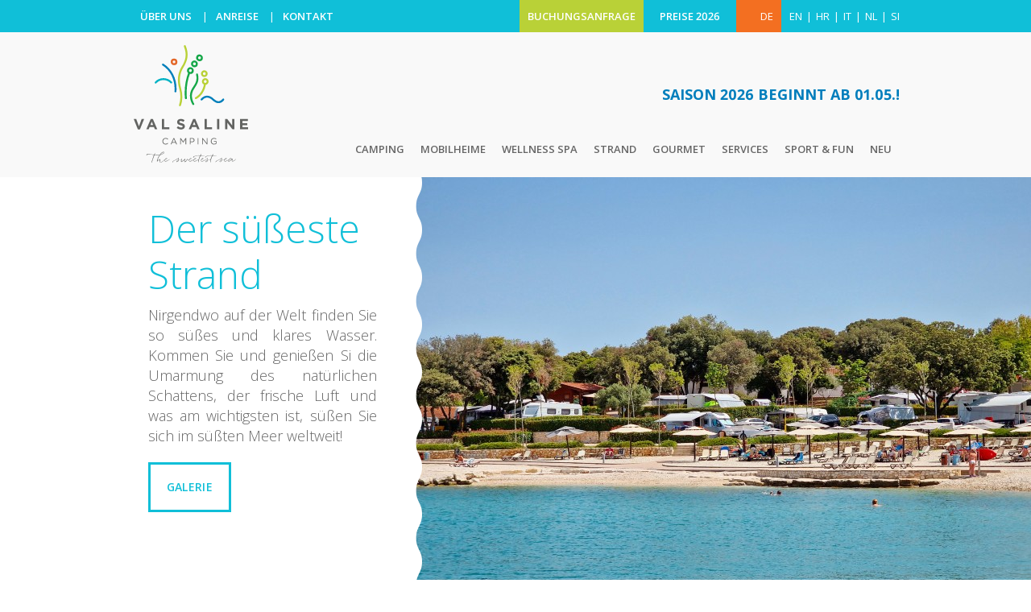

--- FILE ---
content_type: text/html; charset=utf-8
request_url: https://www.campvalsaline.hr/de/strand
body_size: 34702
content:

<!DOCTYPE html>
<!--[if IE 8]>         <html class="no-js lt-ie9"> <![endif]-->
<!--[if gt IE 8]><!--> <html class="no-js"> <!--<![endif]-->
<head><meta charset="utf-8" />
    <!-- If theres is an .htaccess with this rule applyed, delete on deployment -->
    <meta http-equiv="X-UA-Compatible" content="IE=edge" />
    <!-- Viewport -->
    <meta name="viewport" content="user-scalable=no,initial-scale=1.0,maximum-scale=1.0,width=device-width" /><link rel="apple-touch-icon" sizes="57x57" href="/apple-touch-icon-57x57.png" /><link rel="apple-touch-icon" sizes="60x60" href="/apple-touch-icon-60x60.png" /><link rel="apple-touch-icon" sizes="72x72" href="/apple-touch-icon-72x72.png" /><link rel="apple-touch-icon" sizes="76x76" href="/apple-touch-icon-76x76.png" /><link rel="icon" type="image/png" href="/favicon-32x32.png" sizes="32x32" /><link rel="icon" type="image/png" href="/favicon-96x96.png" sizes="96x96" /><link rel="icon" type="image/png" href="/favicon-16x16.png" sizes="16x16" /><link rel="manifest" href="/manifest.json" /><link rel="mask-icon" href="/safari-pinned-tab.svg" color="#5bbad5" /><meta name="apple-mobile-web-app-title" content="valsaline" /><meta name="application-name" content="valsaline" /><meta name="msapplication-TileColor" content="#da532c" /><meta name="theme-color" content="#ffffff" />
    <!-- =============================================================== -->
    
    <title>
	Strand am Campingplatz Val Saline Rovinj, Istrien, Kroatien
</title><meta name="keywords" content="Strand und Pool, Val Saline Campingplatz">
<meta name="description" content="Ihr Urlaub beginnt hier! Der perfekte Kiesstrand ist mit Sonnenschein reichlich gebadet und wartet mit leichtem erfrischenden Meereswind auf Sie. Kommen Sie und genießen Si die Umarmung des natürlichen Schattens, der frische Luft und was am wichtigsten ist, süßen Sie sich im süßten Meer weltweit!">
<meta name="generator" content="infosit.com - edit CMS">
<meta name="SKYPE_TOOLBAR" content="SKYPE_TOOLBAR_PARSER_COMPATIBLE">
<meta name="progid" content="/default.xxx?objectid=26759&lng=de">

        <link rel="alternate" hreflang="de" href="https://www.campvalsaline.hr/de/strand" />
    
        <link rel="alternate" hreflang="en" href="https://www.campvalsaline.hr/en/beach" />
    
        <link rel="alternate" hreflang="hr" href="https://www.campvalsaline.hr/plaza" />
    
        <link rel="alternate" hreflang="it" href="https://www.campvalsaline.hr/it/spiaggia" />
    
        <link rel="alternate" hreflang="nl" href="https://www.campvalsaline.hr/nl/strand" />
    
        <link rel="alternate" hreflang="si" href="https://www.campvalsaline.hr/si/plaza" />
    


<script type="text/javascript">
    var _Language = "de";
    var _WcfDomain = "https://www.campvalsaline.hr/";
    var _CurrentObjectId = "26759";
    var _CurrentParentId = "0";
</script>
<!-- WebFont Loader
-->
<script>
    WebFontConfig = {
        google: {
            families: [ 'Open Sans:300,400,600,700:latin,latin-ext' ]
        }
    };
    (function(d) {
        var wf = d.createElement('script'), s = d.scripts[0];
        wf.src = 'https://ajax.googleapis.com/ajax/libs/webfont/1.5.18/webfont.js';
        s.parentNode.insertBefore(wf, s);
    })(document);
</script>

<link rel="stylesheet" href="/cmsassets/cmsscript/fancybox/source/helpers/jquery.fancybox-thumbs.css" type="text/css" media="screen" />
<link rel="stylesheet" href="/cmsassets/cmsscript/fancybox/source/jquery.fancybox.css" type="text/css" media="screen" />
<link rel="stylesheet" href="/cmsassets/cmsscript/slick-carousel/slick.css" type="text/css" media="screen" /> 
<link rel="stylesheet" href="https://ajax.googleapis.com/ajax/libs/jqueryui/1.11.4/themes/smoothness/jquery-ui.css">
<link rel="stylesheet" href="/cmsassets/cmscss/valsaline.css">
<link rel="stylesheet" href="/cmsassets/cmscss/weather-icons.min.css">


<!-- =============================================================== -->
<!-- Modernizr -->
<script src="/cmsassets/cmsscript/modernizr.js"></script></head>
<body class="valsaline-theme">
    <!--[if lt IE 8]>
        <p class="browserupgrade">You are using an <strong>outdated</strong> browser. Please <a href="http://browsehappy.com/">upgrade your browser</a> to improve your experience.</p>
    <![endif]-->
    <!-- =============================================================== -->
    
    
<script> 
 (function(i,s,o,g,r,a,m){i['GoogleAnalyticsObject']=r;i[r]=i[r]||function(){ 
 (i[r].q=i[r].q||[]).push(arguments)},i[r].l=1*new Date();a=s.createElement(o), 
 m=s.getElementsByTagName(o)[0];a.async=1;a.src=g;m.parentNode.insertBefore(a,m) 
 })(window,document,'script','//www.google-analytics.com/analytics.js','ga'); 

 ga('create', 'UA-71285485-1', 'auto'); 
 ga('send', 'pageview'); 

</script> 
<!-- Google Tag Manager --> 
<noscript><iframe src="//www.googletagmanager.com/ns.html?id=GTM-PSG8DL" 
height="0" width="0" style="display:none;visibility:hidden"></iframe></noscript> 
<script>(function(w,d,s,l,i){w[l]=w[l]||[];w[l].push({'gtm.start': 
new Date().getTime(),event:'gtm.js'});var f=d.getElementsByTagName(s)[0], 
j=d.createElement(s),dl=l!='dataLayer'?'&l='+l:'';j.async=true;j.src= 
'//www.googletagmanager.com/gtm.js?id='+i+dl;f.parentNode.insertBefore(j,f); 
})(window,document,'script','dataLayer','GTM-PSG8DL');</script> 
 
    <script>
      window.fbAsyncInit = function() {
        FB.init({
          appId      : '1614086208907504',
          xfbml      : true,
          version    : 'v2.6'
        });
      };

      (function(d, s, id){
         var js, fjs = d.getElementsByTagName(s)[0];
         if (d.getElementById(id)) {return;}
         js = d.createElement(s); js.id = id;
         js.src = "//connect.facebook.net/en_US/sdk.js";
         fjs.parentNode.insertBefore(js, fjs);
       }(document, 'script', 'facebook-jssdk'));
    </script>  
    <form method="post" action="/de/strand" id="form1">
<div class="aspNetHidden">
<input type="hidden" name="__VIEWSTATE" id="__VIEWSTATE" value="" />
</div>


<script type="text/javascript">
//<![CDATA[
var strJezicniIzrazi=[{"IDObjekta":16097,"IDJezika":"de","Vrijednost":null,"Oznaka":"loc_filemanagertipprikaza"},{"IDObjekta":16098,"IDJezika":"de","Vrijednost":null,"Oznaka":"loc_filemanagerodaberitetipprikaza"},{"IDObjekta":16099,"IDJezika":"de","Vrijednost":null,"Oznaka":"loc_filemanagerprenesidatoteke"},{"IDObjekta":27160,"IDJezika":"de","Vrijednost":"Mehr entdecken","Oznaka":"loc_info"},{"IDObjekta":27167,"IDJezika":"de","Vrijednost":"Reservierungsanfrage","Oznaka":"loc_contactform_infoaboutyourstay"},{"IDObjekta":27168,"IDJezika":"de","Vrijednost":"Anreise","Oznaka":"loc_contactform_arrivaldate"},{"IDObjekta":27169,"IDJezika":"de","Vrijednost":"Abreise","Oznaka":"loc_contactform_departuredate"},{"IDObjekta":27170,"IDJezika":"de","Vrijednost":"(*)","Oznaka":"loc_contactform_message_requiered"},{"IDObjekta":27171,"IDJezika":"de","Vrijednost":"tip_parcele#tip_parcele2#tip_parcele3#tip_parcele5#tip_parcele6#tip_mobilne_kucice3#tip_mobilne_kucice2#tip_mobilne_kucice","Oznaka":"loc_contactform_tipovismjestaja"},{"IDObjekta":27172,"IDJezika":"de","Vrijednost":"","Oznaka":"loc_contactform_infoaboutyou"},{"IDObjekta":27177,"IDJezika":"de","Vrijednost":"Address","Oznaka":"loc_contactform_adress"},{"IDObjekta":27179,"IDJezika":"de","Vrijednost":"Erwachsene","Oznaka":"loc_contactform_adults"},{"IDObjekta":27180,"IDJezika":"de","Vrijednost":"Kinder","Oznaka":"loc_contactform_children"},{"IDObjekta":27182,"IDJezika":"de","Vrijednost":"Senden","Oznaka":"loc_contactform_buttonsend"},{"IDObjekta":27183,"IDJezika":"de","Vrijednost":"","Oznaka":"loc_odaberite"},{"IDObjekta":27186,"IDJezika":"de","Vrijednost":"Stellplatz PRESTIGE MARE","Oznaka":"tip_parcele"},{"IDObjekta":27187,"IDJezika":"de","Vrijednost":"Mobilheim Comfort","Oznaka":"tip_mobilne_kucice"},{"IDObjekta":27201,"IDJezika":"de","Vrijednost":"Type der Unterkunft","Oznaka":"loc_contactform_smjestaj"},{"IDObjekta":27220,"IDJezika":"de","Vrijednost":"\u003cdiv class=\"camp-headline\"\u003eSaison 2026 beginnt ab 01.05.! \u003c/div\u003e","Oznaka":"loc_obavijest_iznad_menija"},{"IDObjekta":27223,"IDJezika":"de","Vrijednost":"10","Oznaka":"loc_contactform_brojdjece"},{"IDObjekta":27224,"IDJezika":"de","Vrijednost":"10","Oznaka":"loc_contactform_brojodraslih"},{"IDObjekta":27336,"IDJezika":"de","Vrijednost":"E-mail","Oznaka":"loc_contactform_email"},{"IDObjekta":27337,"IDJezika":"de","Vrijednost":"Name","Oznaka":"loc_contactform_name"},{"IDObjekta":27338,"IDJezika":"de","Vrijednost":"Galerie","Oznaka":"loc_pogledaj_galeriju"},{"IDObjekta":27339,"IDJezika":"de","Vrijednost":"Vorname","Oznaka":"loc_contactform_surname"},{"IDObjekta":27549,"IDJezika":"de","Vrijednost":"PLZ und Stadt","Oznaka":"loc_contactform_postalcode"},{"IDObjekta":27550,"IDJezika":"de","Vrijednost":"Telefon","Oznaka":"loc_contactform_telephone"},{"IDObjekta":27551,"IDJezika":"de","Vrijednost":"Kommentare und Fragen - Wohnwagen/Wohnmobil Länge: ","Oznaka":"loc_contactform_message"},{"IDObjekta":30481,"IDJezika":"de","Vrijednost":"Pročitaj više","Oznaka":"loc_read_more"},{"IDObjekta":31323,"IDJezika":"de","Vrijednost":"Abgesendet","Oznaka":"loc_contactform_messagesuccess"},{"IDObjekta":31324,"IDJezika":"de","Vrijednost":"Error","Oznaka":"loc_contactform_messageerror"},{"IDObjekta":44243,"IDJezika":"de","Vrijednost":"Mobilheim C4","Oznaka":"tip_mobilne_kucice2"},{"IDObjekta":46218,"IDJezika":"de","Vrijednost":"Mobilheim C2","Oznaka":"tip_mobilne_kucice3"},{"IDObjekta":57286,"IDJezika":"de","Vrijednost":"Stellplatz LUXURY MARE","Oznaka":"tip_parcele2"},{"IDObjekta":57288,"IDJezika":"de","Vrijednost":"Stellplatz PREMIUM","Oznaka":"tip_parcele3"},{"IDObjekta":57291,"IDJezika":"de","Vrijednost":"Stellplatz COMFORT","Oznaka":"tip_parcele5"},{"IDObjekta":57292,"IDJezika":"de","Vrijednost":"Standplatz STANDARD","Oznaka":"tip_parcele6"},{"IDObjekta":100410,"IDJezika":"de","Vrijednost":"Kinder 5-15,99","Oznaka":"loc_contactform_children1"},{"IDObjekta":100411,"IDJezika":"de","Vrijednost":"10","Oznaka":"loc_contactform_brojdjece1"},{"IDObjekta":104611,"IDJezika":"de","Vrijednost":"Phobs id objekta","Oznaka":"loc_phobsobjektid"},{"IDObjekta":104612,"IDJezika":"de","Vrijednost":"Naziv objekta","Oznaka":"loc_upitnazivobjekta"},{"IDObjekta":104613,"IDJezika":"de","Vrijednost":"Val Saline Camping Rovinj","Oznaka":"loc_campname"},{"IDObjekta":104715,"IDJezika":"de","Vrijednost":null,"Oznaka":"loc_upitdrzava"},{"IDObjekta":104716,"IDJezika":"de","Vrijednost":null,"Oznaka":"loc_upitdobdjece"},{"IDObjekta":104717,"IDJezika":"de","Vrijednost":"18","Oznaka":"loc_upit_max_god_djece"},{"IDObjekta":104718,"IDJezika":"de","Vrijednost":"Alter","Oznaka":"loc_upitdjete"},{"IDObjekta":104732,"IDJezika":"de","Vrijednost":"1","Oznaka":"loc_upit_min_god_djece"}]//]]>
</script>
      
        
        
        
        
        
        <header>
            <div class="top-bar">
                <div class="wrapper">
                    <button type="button" id="open-menu" class="open-menu"><i class="icon-menu"></i>&emsp; </button>
                    
        
        <ul class="sub-menu">
	<li><strong><a href="/de/camping-val-saline">ÜBER UNS</a></strong></li>
	<li><strong><a href="/de/anreise">ANREISE</a></strong></li>
	<li><strong><a href="/de/kontakt">KONTAKT</a></strong></li>
</ul>

<p><a href="/de/covid-19">
 <div class="languaje-menu">
    
     
        <a id="top-menu-languaje" type="button" data-toggle="dropdown" data-hover="dropdown" aria-haspopup="true" aria-expanded="false">
        DE <i class="icon-angle-down"></i>
        </a>
     
        <ul class="dropdown-menu" aria-labelledby="top-menu-languaje">
                    <li><a id="hlLink" title="en" href="/en/beach">en</a></li>
                
                    <li><a id="hlLink" title="hr" href="/plaza">hr</a></li>
                
                    <li><a id="hlLink" title="it" href="/it/spiaggia">it</a></li>
                
                    <li><a id="hlLink" title="nl" href="/nl/strand">nl</a></li>
                
                    <li><a id="hlLink" title="si" href="/si/plaza">si</a></li>
                </ul>    
</div>  
&nbsp;</a><strong><a class="price-list" href="/cmsmedia/Price list/Price_Val_Saline_Camping_DE_NL_IT_2026.pdf" target="_blank">PREISE 2026</a><a class="price-list green" href="/de/buchungsanfrage">BUCHUNGSANFRAGE</a></strong></p>

    
                </div>
            </div>   
            <div class="main-bar">
                <div class="wrapper">
                    
<!-- <h2></h2>  -->
<div class="camp-headline">Saison 2026 beginnt ab 01.05.! </div>


    <a href="/de/val-saline-camping" title="[loc_LogoTitle]" class="logo-link hide-text">
        <h1>[loc_LogoTitle]</h1>
    </a>

                    
<nav id="main-menu" class="main-menu">

            <div class="link-wrapper">
                
                <a href="/de/camping" data-hover="dropdown" id="menu-camp-accomodation" title="Camping" aria-haspopup="true" aria-expanded="false">Camping</a>                                 
                    <ul class="dropdown-menu" aria-labelledby="menu-camp-accomodation">  
                            <li>
                                <a href="/de/camping/stellplatze">Stellplätze </a>
                            </li>
                            
                          
                            <li>
                                <a href="/de/camping/standplatze">Standplätze </a>
                            </li>
                            
                        </ul>
            </div>
        
            <div class="link-wrapper">
                
                <a href="/de/mobilheime" data-hover="dropdown" id="menu-camp-accomodation" title="Mobilheime" aria-haspopup="true" aria-expanded="false">Mobilheime</a>                                 
                    <ul class="dropdown-menu" aria-labelledby="menu-camp-accomodation">  
                            <li>
                                <a href="/de/mobilheime/mobilheim-c2">Mobilheim C2 </a>
                            </li>
                            
                          
                            <li>
                                <a href="/de/mobilheime/mobilheim-c4">Mobilheim C4 </a>
                            </li>
                            
                          
                            <li>
                                <a href="/de/mobilheime/mobilheim-comfort">Mobilheim Comfort </a>
                            </li>
                            
                        </ul>
            </div>
        
            <div class="link-wrapper">
                
                <a href="/de/wellness" data-hover="dropdown" id="menu-camp-accomodation" title="Wellness Spa" aria-haspopup="true" aria-expanded="false">Wellness Spa</a>                                 
                    
            </div>
        
            <div class="link-wrapper">
                
                <a href="/de/strand" data-hover="dropdown" id="menu-camp-accomodation" title="Strand" aria-haspopup="true" aria-expanded="false">Strand</a>                                 
                    
            </div>
        
            <div class="link-wrapper">
                
                <a href="/de/gourmet" data-hover="dropdown" id="menu-camp-accomodation" title="Gourmet" aria-haspopup="true" aria-expanded="false">Gourmet</a>                                 
                    <ul class="dropdown-menu" aria-labelledby="menu-camp-accomodation">  
                            <li>
                                <a href="/de/gourmet/restoran-saline">Restaurant Saline </a>
                            </li>
                            
                          
                            <li>
                                <a href="/de/gourmet/beach-bar">Beach Bar </a>
                            </li>
                            
                          
                            <li>
                                <a href="/de/gourmet/caffe-bar-saline">Caffe bar </a>
                            </li>
                            
                        </ul>
            </div>
        
            <div class="link-wrapper">
                
                <a href="/de/services" data-hover="dropdown" id="menu-camp-accomodation" title="Services" aria-haspopup="true" aria-expanded="false">Services</a>                                 
                    
            </div>
        
            <div class="link-wrapper">
                
                <a href="/de/sport-fun" data-hover="dropdown" id="menu-camp-accomodation" title="Sport & Fun" aria-haspopup="true" aria-expanded="false">Sport & Fun</a>                                 
                    <ul class="dropdown-menu" aria-labelledby="menu-camp-accomodation">  
                            <li>
                                <a href="/de/sport-fun/sport">Sport </a>
                            </li>
                            
                          
                            <li>
                                <a href="/de/sport-fun/animation">Unterhaltung </a>
                            </li>
                            
                          
                            <li>
                                <a href="/de/sport-fun/ausfluge">Ausflüge </a>
                            </li>
                            
                        </ul>
            </div>
        
            <div class="link-wrapper">
                
                <a href="/de/neu" data-hover="dropdown" id="menu-camp-accomodation" title="Neu" aria-haspopup="true" aria-expanded="false">Neu</a>                                 
                    
            </div>
        
</nav>
                    <!-- This button close the menu on small devices -->
                    <button id="close-menu" class="close-menu" type="button">&times; <span></span></button>
                </div>
                <!-- wrapper ends -->
            </div>
            <!-- main bar ends -->
        </header>
        <main>
            


<!-- Highlight module -->
<div class="highlight">
    <div class="wrapper">
        
            
                <div class="row">
                <div class="col-1">      
                                            
                        <h2 class="title">
                            Der süßeste Strand
                        </h2>
                    
                        <p>Nirgendwo auf der Welt finden Sie so süßes und klares Wasser. Kommen Sie und genießen Si die Umarmung des natürlichen Schattens, der frische Luft und was am wichtigsten ist, süßen Sie sich im süßten Meer weltweit! </p>
                    
                        <a href="#" class="btn">Galerie</a>       
                             
                </div>
                <div class="col-2"><img src="https://www.campvalsaline.hr//cmsmedia/slike web/beach/plaža heder.jpg" alt="Der süßeste Strand"></div>
                </div>
            
        
    </div>
</div>
<!-- Highlight module ends -->
         
            
            

<div class="description">
    <div class="wrapper">
        <div class="col-half content-styles">
            
    
        <h1>Strand</h1>
    
    <h5 style="text-align: justify;"><strong><span style="color:rgb(0,127,197); font-weight: bold;">Ihr Urlaub fängt gerade hier an!</span></strong></h5>

<p style="text-align: justify;">Der perfekte Kiesstrand ist mit Sonnenschein reichlich gebadet,mit leichtem erfrischenden Meereswind ermöglicht&nbsp;alle ihre Schönheiten ungehindert zu genießen, entweder als entspannendes Sonnenbad oder als aktive Tage am Strand.<b> </b></p>

<ul>
	<li style="text-align: justify;">Fast ein Kilometer langer Kiesstrand</li>
	<li style="text-align: justify;">Top-Qualität-Meereswasser&nbsp;</li>
	<li style="text-align: justify;">Strand nur für Campinggäste mit kostenlose Liegen und Sonnenschirmen zur Verfügung</li>
	<li style="text-align: justify;">Einzigartiger Pool/Laguna mit Natursteinen, gefüllt mit heilsamem Meerwasser aus der Bucht Val Saline.&nbsp;</li>
	<li style="text-align: justify;">Pool&nbsp;mit Meereswasser, im dessen Rahmen ist auch kleiner Kinderpool</li>
	<li style="text-align: justify;">Beheizten Freisüßwasserpools&nbsp;mit wunderschön eingerichteten Sonnenbadplatz</li>
	<li style="text-align: justify;">Attraktiver Spray Park ist der ideale Ort für alle Altersgruppen. Wie wir alle wissen, lieben Kinder Wasser, also lassen sie sie plantschen und Spass haben. Neben dem Spray Park am Terrasse unserer Beach Bar können sie eine leichte Mahlzeit bestellen, während sich ihr Kind bestens amüsiert. Öffnungszeiten des Spray Parks jeden Tag von 10 bis 13 Uhr und vom 15 bis 20 Uhr.</li>
	<li style="text-align: justify;">Kinderspielplätze im Freien (an verschiedenen Standorten innerhalb des&nbsp;Campingplatzes)</li>
	<li style="text-align: justify;">Wasserparks für Erwachesen und Kleine im Meer,&nbsp;kostenlos</li>
	<li style="text-align: justify;">SUP, Kajak und Tretbooteverleih -&nbsp;Info Rezeption</li>
	<li style="text-align: justify;">Duschen am Pools und Strand,&nbsp;Umkleidekabinen</li>
	<li style="text-align: justify;">Rettungsdienst am Strand</li>
</ul>


        </div>
        <div class="col-half info">
             
         
         <!--<p><strong>Facillities</strong>
</p>
<ul class="badge inline">
<li><a href="">Restaurant</a></li>
<li><a href="">Beach Bar</a></li>
<li><a href="">Sport</a></li>
</ul>
<hr />-->
<p><strong>Mehr&nbsp;Infos</strong></p>

<ul class="badge">
	<li><strong><a href="/de/buchungsanfrage">BUCHUNGSANFRAGE</a></strong></li>
	<li><strong><a href="/cmsmedia/Price list/Price_Val_Saline_Camping_DE_NL_IT_2026.pdf" target="_blank">PREISLISTE&nbsp;2026</a></strong></li>
	<li><a href="/de/hausordnung-val-saline-camping" target="_blank">Hausordnung</a></li>
	<li><a href="/cmsmedia/Campsite map/Val Saline Camping_campsitemap_denlit.pdf" target="_blank">Campingplatzplan</a></li>
</ul>

<hr />
<p>Tel:<strong><a href="tel:+385 52 804 850">+385 52 804 850</a></strong></p>

<p>E-mail: <strong><a href="mailto:camp@valsaline.hr?subject=Val%20Saline%20Camping">camp@valsaline.hr</a></strong></p>

<hr />
    
        </div>
    </div>
</div>
 
         
         
<div class="photo-gallery"><div class="wrapper">
     
            <a href="https://www.campvalsaline.hr//cmsmedia/slike web/beach/galery_1_beach.jpg" rel="gallery" class="fancybox large-3 medium-6 columns second fourth">
                <img src="https://www.campvalsaline.hr//cmsmedia/slike web/beach/galery_1_beach.jpg">
            </a>
         
            <a href="https://www.campvalsaline.hr//cmsmedia/slike web/beach/dsc_9352 galerija.jpg" rel="gallery" class="fancybox large-3 medium-6 columns  ">
                <img src="https://www.campvalsaline.hr//cmsmedia/slike web/beach/dsc_9352 galerija.jpg">
            </a>
         
            <a href="https://www.campvalsaline.hr//cmsmedia/slike web/beach/galery_15_beach.jpg" rel="gallery" class="fancybox large-3 medium-6 columns second ">
                <img src="https://www.campvalsaline.hr//cmsmedia/slike web/beach/galery_15_beach.jpg">
            </a>
         
            <a href="https://www.campvalsaline.hr//cmsmedia/slike web/beach/dsc_9395 galerija.jpg" rel="gallery" class="fancybox large-3 medium-6 columns  ">
                <img src="https://www.campvalsaline.hr//cmsmedia/slike web/beach/dsc_9395 galerija.jpg">
            </a>
         
            <a href="https://www.campvalsaline.hr//cmsmedia/slike web/beach/bazen galerija 2.jpg" rel="gallery" class="fancybox large-3 medium-6 columns second fourth">
                <img src="https://www.campvalsaline.hr//cmsmedia/slike web/beach/bazen galerija 2.jpg">
            </a>
         
            <a href="https://www.campvalsaline.hr//cmsmedia/slike web/beach/bazen galerija 4.jpg" rel="gallery" class="fancybox large-3 medium-6 columns  ">
                <img src="https://www.campvalsaline.hr//cmsmedia/slike web/beach/bazen galerija 4.jpg">
            </a>
         
            <a href="https://www.campvalsaline.hr//cmsmedia/slike web/beach/bazen galerija.jpg" rel="gallery" class="fancybox large-3 medium-6 columns second ">
                <img src="https://www.campvalsaline.hr//cmsmedia/slike web/beach/bazen galerija.jpg">
            </a>
         
            <a href="https://www.campvalsaline.hr//cmsmedia/slike web/beach/20220627_110638 galerija.jpg" rel="gallery" class="fancybox large-3 medium-6 columns  ">
                <img src="https://www.campvalsaline.hr//cmsmedia/slike web/beach/20220627_110638 galerija.jpg">
            </a>
         
            <a href="https://www.campvalsaline.hr//cmsmedia/slike web/beach/20220627_110334 galerija.jpg" rel="gallery" class="fancybox large-3 medium-6 columns second fourth">
                <img src="https://www.campvalsaline.hr//cmsmedia/slike web/beach/20220627_110334 galerija.jpg">
            </a>
         
            <a href="https://www.campvalsaline.hr//cmsmedia/slike web/beach/galery_4_beach.jpg" rel="gallery" class="fancybox large-3 medium-6 columns  ">
                <img src="https://www.campvalsaline.hr//cmsmedia/slike web/beach/galery_4_beach.jpg">
            </a>
         
            <a href="https://www.campvalsaline.hr//cmsmedia/slike web/beach/20160819_mg_3579-dt plaža.jpg" rel="gallery" class="fancybox large-3 medium-6 columns second ">
                <img src="https://www.campvalsaline.hr//cmsmedia/slike web/beach/20160819_mg_3579-dt plaža.jpg">
            </a>
         
            <a href="https://www.campvalsaline.hr//cmsmedia/slike web/beach/20160526_092829 plaža.jpg" rel="gallery" class="fancybox large-3 medium-6 columns  ">
                <img src="https://www.campvalsaline.hr//cmsmedia/slike web/beach/20160526_092829 plaža.jpg">
            </a>
         
            <a href="https://www.campvalsaline.hr//cmsmedia/slike web/beach/galery_2_beach.jpg" rel="gallery" class="fancybox large-3 medium-6 columns second fourth">
                <img src="https://www.campvalsaline.hr//cmsmedia/slike web/beach/galery_2_beach.jpg">
            </a>
         
            <a href="https://www.campvalsaline.hr//cmsmedia/slike web/beach/img_20210730_103147_187 ap djeca.jpg" rel="gallery" class="fancybox large-3 medium-6 columns  ">
                <img src="https://www.campvalsaline.hr//cmsmedia/slike web/beach/img_20210730_103147_187 ap djeca.jpg">
            </a>
         
            <a href="https://www.campvalsaline.hr//cmsmedia/slike web/beach/aquapark galerija.jpg" rel="gallery" class="fancybox large-3 medium-6 columns second ">
                <img src="https://www.campvalsaline.hr//cmsmedia/slike web/beach/aquapark galerija.jpg">
            </a>
         
            <a href="https://www.campvalsaline.hr//cmsmedia/slike web/beach/20220627_113105 renta sport plaza.jpg" rel="gallery" class="fancybox large-3 medium-6 columns  ">
                <img src="https://www.campvalsaline.hr//cmsmedia/slike web/beach/20220627_113105 renta sport plaza.jpg">
            </a>
        

    

    
</div></div>
    

            
        </main>
        <footer>
            
        
        <div class="cta-section">
        
        <ul>
	<li><a href="/cmsmedia/Price list/Price_Val_Saline_Camping_DE_NL_IT_2026.pdf" target="_blank">Preise 2026</a></li>
	<li><a href="/cmsmedia/Broschure/VAL SALINE CAMPING_DE-NL-IT_2025.pdf" target="_blank">Brochure</a></li>
	<li><a href="/cmsmedia/Campsite map/Val Saline Camping_campsitemap_denlit.pdf" target="_blank">Campingplatzplan</a></li>
</ul>

    </div>

<div class="connect">
<div class="wrapper">
<div class="row">
        
        <div class="col-2 newsletter-signup">
<h4><strong>Newsletter</strong></h4>
<!-- Begin MailChimp Signup Form -->

<div id="successMsg" style="display: none;">&nbsp;</div>

<div id="mc_embed_signup"><span class="loading-spinner" id="sending" style="display: none;"><img src="/cmsassets/img/ajaxLoading.gif" /></span>

<div id="mc_embed_signup_scroll"><input name="u" type="hidden" value="7634f9c0000f88c27992ed40d" /> <input name="id" type="hidden" value="32c51358fb" />
<div class="mc-field-group"><input class="required email nwl-input" id="mce-EMAIL" name="EMAIL" placeholder="Ihre e-mail Adresse" type="email" value="" /> <strong><a href="#" id="mc-embedded-subscribe"><span>Anmelden</span></a></strong>

<p class="clearfix nwl-agree"><input class="required" id="newsletter-checkbox" name="newsletter-checkbox" type="checkbox" /></p>

<p>Ich akzeptiere die <a href="/de/datenschutzregelung" target="_blank">Datenschutzregelung</a>. Ich möchte Neuigkeiten über den Campingplatz und Ihre Sonderangebote erfahren.</p>

<div class="message-error" id="errorMsgPrivacy">Fehler bei der Anmeldung. Bitte geben Sie eine gültige Email-Adresse ein und / oder akzeptieren Sie die Datenschutzregelung.</div>

<div id="errorMsg" style="display: none;">&nbsp;</div>
</div>
<!-- real people should not fill this in and expect good things - do not remove this or risk form bot signups-->

<div aria-hidden="true" style="position: absolute; left: -5000px;"><input name="b_7634f9c0000f88c27992ed40d_32c51358fb" tabindex="-1" type="text" value="" /></div>
</div>
</div>
</div>

<div class="col-1 social-links">
<h4>Folgen Sie uns!</h4>

<ul>
	<li><a class="facebook" href="https://www.facebook.com/val.saline.camping/" target="_blank"><span>Facebook</span><i class="icon-facebook"></i></a></li>
	<li><a class="twitter" href="https://twitter.com/Val_Saline" target="_blank"><span>Twitter</span><i class="icon-twitter"></i></a></li>
	<li><a href="https://www.instagram.com/valsalinecamping/" target="_blank"><span>Instagram</span><img alt="Instagram" src="/cmsmedia/slike WEB/nagrade/instagram.jpg" /></a></li>
</ul>

<p>Folgen Sie uns und erfahren Sie mehr über unsere Sonderangebote!</p>
</div>

    </div>
</div>
</div>

<div class="extras">
<div class="wrapper">
<div class="row">
        
        <div class="col-2 sitemap">
<div class="col">
<h6>Camping Val Saline</h6>

<ul>
	<li>Valalta d.o.o.</li>
	<li>Cesta za Valaltu - Lim 7 A</li>
	<li>Rovinj, Croatia</li>
	<li><span>Tel:</span><a href="tel:+385 52 804 850">+385 52 804 850</a></li>
	<li><strong><a href="mailto:camp@valsaline.hr?subject=Val%20Saline%20Camping">camp@valsaline.hr</a></strong></li>
</ul>
</div>

<div class="col">
<h6>FAQ</h6>

<ul>
	<li><a href="/de/hufige-fragen">Häufige Fragen </a></li>
	<li><a href="/de/nutzungsbedingungen">Nutzungs- bedingungen </a></li>
	<li><a href="/de/datenschutzregelung">Datenschutz </a></li>
</ul>
</div>

<div class="col">
<h6>Download</h6>

<ul>
	<li><a href="/cmsmedia/Campsite map/Val Saline Camping_campsitemap_denlit.pdf" target="_blank">Campingplatzplan</a></li>
	<li><a href="/cmsmedia/Broschure/VAL SALINE CAMPING_DE-NL-IT_2025.pdf" target="_blank">Brochure</a></li>
</ul>
</div>

<div class="col">
<h6>Destination</h6>

<ul>
	<li><a href="/de/anreise">Anreise</a></li>
	<li><a href="/de/rovinj">Rovinj</a></li>
	<li><a href="/de/istrien">Istrien</a></li>
</ul>
</div>
</div>
<!-- col-2 ends -->

<div class="col-1 weather-widget">
<h6>Wettervorhersage für drei Tage</h6>
</div>

    </div>

<hr />
        
        <ul class="sponsors">
	<li><a href="/cmsmedia/slike WEB/nagrade/footer-sponsor-adac.jpg"><span>ADAC</span></a><a href=""><img alt="ADAC Sponsor Logo" src="/cmsmedia/slike WEB/nagrade/footer-sponsor-adac.jpg" /></a></li>
	<li><a href=""><span>ANWB</span></a><a href=""><img alt="ANWB Sponsor Logo" src="/cmsmedia/slike WEB/nagrade/footer-sponsor-anwb.jpg" /></a></li>
	<li><a href=""><span>KUH</span></a><a href=""><img alt="KUH Sponsor Logo" src="/cmsmedia/slike WEB/nagrade/footer-sponsor-kuh.jpg" /></a></li>
	<li><a href="http://www.croatia.hr" target="_blank"><span>Hrvatska</span><img alt="Hrvatska Sponsor Logo" src="/cmsmedia/slike WEB/nagrade/footer-sponsor-hrvatska.jpg" /></a></li>
	<li><a href="http://www.istra.hr"><span>Istra</span></a><a href=""><img alt="Istra Sponsor Logo" src="/cmsmedia/slike WEB/nagrade/footer-sponsor-istra.jpg" /></a></li>
	<li><a href="https://www.rovinj-tourism.com/de" target="_blank"><span>Rovinj</span></a><a href="http://www.rovinj-tourism.com/de" target="_blank"><img alt="Rovinj Sponsor Logo" src="/cmsmedia/slike WEB/nagrade/footer-sponsor-rovinj.jpg" /></a></li>
</ul>

<address>Copyright © 2016&nbsp;Camping Val Saline - Valalta d.o.o. Rovinj Ι All rights reserved</address>

    </div>
</div>

    

                 <!-- HTML infosit brand powered by -->
            
                <a href="http://www.infosit.com/?utm_source=kamp_valsaline&utm_campaign=reference" target="_blank" class="inf-brand-border" title="developed by Infosit"><span class="inf-brand-circle">Infosit</span></a>                            

        </footer>
        
        
        


<!-- =============================================================== -->
<!-- Content ends -->
<!-- =============================================================== -->

<!-- jQuery -->
<script src="https://ajax.googleapis.com/ajax/libs/jquery/2.1.4/jquery.min.js"></script>
<script>window.jQuery || document.write('<script src="/cmsassets/cmsscript/jquery.min.js"><\/script>')</script>

<script async defer src="//assets.pinterest.com/js/pinit.js"></script>
<script src="https://ajax.googleapis.com/ajax/libs/jqueryui/1.11.4/jquery-ui.min.js"></script>
        
<script src="/cmsassets/cmsscript/dropdown.js"></script>
<script src="/cmsassets/cmsscript/bootstrap-hover-dropdown/bootstrap-hover-dropdown.js"></script>
<script src="/cmsassets/cmsscript/jquery.removeAttributes.js"></script>
<script src="/cmsassets/cmsscript/velocity/velocity.js"></script>
<script src="/cmsassets/cmsscript/fancybox/lib/jquery.mousewheel-3.0.6.pack.js"></script>
<script src="/cmsassets/cmsscript/fancybox/source/jquery.fancybox.js"></script>
<script src="/cmsassets/cmsscript/slick-carousel/slick.js"></script>        

<script src="/cmsassets/cmsscript/main.js"></script>
<script src="/cmsassets/cmsscript/jquery.services.js"></script>
<script src="/cmsassets/cmsscript/jquery.forms.js"></script>


        
        
        
    </form>
</body>
</html>


--- FILE ---
content_type: text/css
request_url: https://www.campvalsaline.hr/cmsassets/cmscss/valsaline.css
body_size: 64908
content:
@charset "UTF-8";
/*
|-------------------------------------------------------------------------------------
| Project
|-------------------------------------------------------------------------------------
|-------------------------------------------------------------------------------------
*/
body {
  width: 100%;
  *zoom: 1; }
  body:before, body:after {
    content: "";
    display: table; }
  body:after {
    clear: both; }

/*
|-------------------------------------------------------------------------------------
|	Project Variables
|-------------------------------------------------------------------------------------
*/
/*
|-------------------------------------------------------------------------------------
|	Default Variables
|-------------------------------------------------------------------------------------
*/
/*
|-------------------------------------------------------------------------------------
|	Default colors
|-------------------------------------------------------------------------------------
*/
button, input[type="button"], input[type="reset"], input[type="submit"], #mc-embedded-subscribe {
  appearance: none;
  background-color: #10bfd8;
  border: 0;
  border-radius: 3px;
  color: #fff;
  cursor: pointer;
  display: inline-block;
  font-family: "Open Sans", sans-serif;
  font-size: 1em;
  -webkit-font-smoothing: antialiased;
  font-weight: 600;
  line-height: 1;
  padding: 0.75em 1.5em;
  text-decoration: none;
  transition: background-color 150ms ease;
  user-select: none;
  vertical-align: middle;
  white-space: nowrap; }
  button:hover, button:focus, input[type="button"]:hover, input[type="button"]:focus, input[type="reset"]:hover, input[type="reset"]:focus, input[type="submit"]:hover, input[type="submit"]:focus, #mc-embedded-subscribe:hover, #mc-embedded-subscribe:focus {
    background-color: #0d99ad;
    color: #fff;
    outline: 0;
    text-decoration: none; }
  button:disabled, input[type="button"]:disabled, input[type="reset"]:disabled, input[type="submit"]:disabled, #mc-embedded-subscribe:disabled {
    cursor: not-allowed;
    opacity: 0.5; }
    button:disabled:hover, input[type="button"]:disabled:hover, input[type="reset"]:disabled:hover, input[type="submit"]:disabled:hover, #mc-embedded-subscribe:disabled:hover {
      background-color: #10bfd8; }

fieldset {
  background-color: #f7f7f7;
  border: 1px solid #ddd;
  margin: 0 0 0.75em;
  padding: 1.5em; }

input,
label,
select {
  display: block;
  font-family: "Open Sans", sans-serif;
  font-size: 1em; }

label {
  font-weight: 600;
  margin-bottom: 0.375em; }
  label.required::after {
    content: "*"; }
  label abbr {
    display: none; }

input[type="color"], input[type="date"], input[type="datetime"], input[type="datetime-local"], input[type="email"], input[type="month"], input[type="number"], input[type="password"], input[type="search"], input[type="tel"], input[type="text"], input[type="time"], input[type="url"], input[type="week"], input:not([type]), textarea,
select {
  background-color: #fff;
  border: 1px solid #ddd;
  border-radius: 3px;
  box-shadow: inset 0 1px 3px rgba(0, 0, 0, 0.06);
  box-sizing: border-box;
  font-family: "Open Sans", sans-serif;
  font-size: 1em;
  margin-bottom: 0.75em;
  padding: 0.5em;
  transition: border-color 150ms ease;
  width: 100%; }
  input[type="color"]:hover, input[type="date"]:hover, input[type="datetime"]:hover, input[type="datetime-local"]:hover, input[type="email"]:hover, input[type="month"]:hover, input[type="number"]:hover, input[type="password"]:hover, input[type="search"]:hover, input[type="tel"]:hover, input[type="text"]:hover, input[type="time"]:hover, input[type="url"]:hover, input[type="week"]:hover, input:not([type]):hover, textarea:hover,
  select:hover {
    border-color: #b1b1b1; }
  input[type="color"]:focus, input[type="date"]:focus, input[type="datetime"]:focus, input[type="datetime-local"]:focus, input[type="email"]:focus, input[type="month"]:focus, input[type="number"]:focus, input[type="password"]:focus, input[type="search"]:focus, input[type="tel"]:focus, input[type="text"]:focus, input[type="time"]:focus, input[type="url"]:focus, input[type="week"]:focus, input:not([type]):focus, textarea:focus,
  select:focus {
    border-color: #10bfd8;
    box-shadow: inset 0 1px 3px rgba(0, 0, 0, 0.06), 0 0 5px rgba(14, 170, 192, 0.7);
    outline: none; }
  input[type="color"]:disabled, input[type="date"]:disabled, input[type="datetime"]:disabled, input[type="datetime-local"]:disabled, input[type="email"]:disabled, input[type="month"]:disabled, input[type="number"]:disabled, input[type="password"]:disabled, input[type="search"]:disabled, input[type="tel"]:disabled, input[type="text"]:disabled, input[type="time"]:disabled, input[type="url"]:disabled, input[type="week"]:disabled, input:not([type]):disabled, textarea:disabled,
  select:disabled {
    background-color: #f2f2f2;
    cursor: not-allowed; }
    input[type="color"]:disabled:hover, input[type="date"]:disabled:hover, input[type="datetime"]:disabled:hover, input[type="datetime-local"]:disabled:hover, input[type="email"]:disabled:hover, input[type="month"]:disabled:hover, input[type="number"]:disabled:hover, input[type="password"]:disabled:hover, input[type="search"]:disabled:hover, input[type="tel"]:disabled:hover, input[type="text"]:disabled:hover, input[type="time"]:disabled:hover, input[type="url"]:disabled:hover, input[type="week"]:disabled:hover, input:not([type]):disabled:hover, textarea:disabled:hover,
    select:disabled:hover {
      border: 1px solid #ddd; }

textarea {
  resize: vertical; }

input[type="search"] {
  appearance: none; }

input[type="checkbox"],
input[type="radio"] {
  display: inline;
  margin-right: 0.375em; }
  input[type="checkbox"] + label,
  input[type="radio"] + label {
    display: inline-block; }

input[type="file"] {
  margin-bottom: 0.75em;
  width: 100%; }

select {
  height: 40px; }

.error input, .error select {
  border-color: red; }

#message-success {
  background: #66ab54;
  padding: 10px;
  border-radius: 3px;
  font-size: 1rem;
  margin: 15px 0 30px;
  color: #ffffff; }

#message-error {
  background: #f9969f;
  padding: 10px;
  border-radius: 3px;
  font-size: 1rem;
  margin: 15px 0 30px;
  color: #ffffff; }

ul,
ol {
  list-style-type: none;
  margin: 0;
  padding: 0; }
  ul.bullet-list, .content-styles ul {
    list-style-type: disc;
    margin-bottom: 0.75em;
    padding-left: 1.5em; }
  
  .content-styles ol {
    list-style-type: decimal;
    margin-bottom: 0.75em;
    padding-left: 1.5em; }

dl {
  margin-bottom: 0.75em; }
  dl dt {
    font-weight: bold;
    margin-top: 0.75em; }
  dl dd {
    margin: 0; }

table {
  border-collapse: collapse;
  font-feature-settings: "kern", "liga", "tnum";
  margin: 0.75em 0;
  table-layout: fixed;
  width: 100%; }

th {
  border-bottom: 1px solid #a6a6a6;
  font-weight: 600;
  padding: 0.75em 0;
  text-align: left; }

td {
  border-bottom: 1px solid #ddd;
  padding: 0.75em 0; }

tr,
td,
th {
  vertical-align: middle; }

body {
  color: #333;
  font-family: "Open Sans", sans-serif;
  font-feature-settings: "kern", "liga", "pnum";
  font-size: 1em;
  line-height: 1.5; }

body:before {
  content: "mobile";
  display: none; }

@media (min-width: 30em) {
  body:before {
    content: "desktop"; } }

h1,
h2,
h3,
h4,
h5,
h6 {
  font-family: "Open Sans", sans-serif;
  font-size: 1em;
  line-height: 1.2;
  margin: 0 0 0.75em; }

p {
  margin: 0 0 0.75em; }

a {
  color: #10bfd8;
  text-decoration: none;
  transition: color 150ms ease; }
  a:active, a:focus, a:hover {
    color: #0c8fa2; }

hr {
  border-bottom: 1px solid #ddd;
  border-left: 0;
  border-right: 0;
  border-top: 0;
  margin: 1.5em 0; }

img,
picture {
  margin: 0;
  max-width: 100%; }

/*
|-------------------------------------------------------------------------------------
|    Project Mixins
|-------------------------------------------------------------------------------------
*/
/*
|-------------------------------------------------------------------------------------
|    Default Mixins
|-------------------------------------------------------------------------------------
|-------------------------------------------------------------------------------------
|    utilities
|-------------------------------------------------------------------------------------
*/
/*
|-------------------------------------------------------------------------------------
|    Visibility
|-------------------------------------------------------------------------------------
*/
.hide {
  display: none;
  visibility: hidden; }

.show {
  display: block;
  visibility: visible; }

.visuallyhidden {
  border: 0;
  clip: rect(0 0 0 0);
  height: 1px;
  margin: -1px;
  overflow: hidden;
  padding: 0;
  position: absolute;
  width: 1px; }

/*
|-------------------------------------------------------------------------------------
|    CSS3 & CSS in General
|-------------------------------------------------------------------------------------
*/
.list {
  list-style: initial;
  margin-bottom: 11px;
  padding-left: 40px; }

/*
|-------------------------------------------------------------------------------------
|    Layout
|-------------------------------------------------------------------------------------
*/
.logo {
  font: 0/0 a;
  color: transparent;
  text-shadow: none;
  background-color: transparent;
  border: 0; }

/*
|-------------------------------------------------------------------------------------
|    Color
|-------------------------------------------------------------------------------------
*/
/*
|-------------------------------------------------------------------------------------
|    Bootstrap Mixins
|-------------------------------------------------------------------------------------
*/
/*
|-------------------------------------------------------------------------------------
|	Scaffolding
|-------------------------------------------------------------------------------------
*/
*, *:before, *:after {
  -moz-box-sizing: border-box;
  -webkit-box-sizing: border-box;
  box-sizing: border-box; }

body {
  background-color: #FFF;
  color: #666;
  font-family: "Open Sans", sans-serif;
  font-size: 16px;
  font-weight: 400;
  line-height: 1.4;
  margin: 0; }

h1, h2, h3, h4, h5, h6, .h1, .h2, .h3, .h4, .h5, .h6 {
  font-family: "Open Sans", sans-serif;
  font-weight: 300;
  color: #333; }

h1 {
  margin: 0; }

h2 {
  font-size: 36px;
  margin-top: 35px;
  text-align: center; }

h3 {
  font-size: 27px;
  text-align: left;
  margin: 25px 0 15px; }

h4 {
  font-size: 24px; }

h5 {
  font-size: 18px;
  font-weight: 400; }

h6 {
  font-size: 14px;
  font-weight: 600;
  text-transform: uppercase; }

p {
  margin: 0; }

strong {
  color: #333;
  font-weight: normal;
  font-weight: 600; }

i {
  font-style: normal; }

a {
  -webkit-transition: all 0.25s ease;
  -moz-transition: all 0.25s ease;
  transition: all 0.25s ease;
  color: #10bfd8;
  display: block;
  text-decoration: none; }
  p > a {
    display: inline;
    font-weight: 600;
    white-space: nowrap; }
    p > a:hover {
      text-decoration: underline; }
  a:hover, a:active, a:focus {
    color: #02a4bd;
    outline: 0;
    text-decoration: none; }
  a, a button {
    -webkit-tap-highlight-color: rgba(0, 0, 0, 0); }

ul {
  list-style: none;
  margin: 0;
  padding: 0; }

li ul {
  margin-top: 1rem; }

label {
  font-weight: normal; }

blockquote {
  border: none;
  font-family: Times, "Times New Roman", serif;
  font-size: 27px; }

th {
  font-weight: normal; }

td {
  vertical-align: middle; }

textarea {
  min-height: 104px; }

figure {
  margin: 0; }

/*
|------------------------------------------------
|	Class Scaffold
|------------------------------------------------
*/
.logo {
  margin: 0; }

.wrapper::after {
  clear: both;
  content: "";
  display: table; }

.browserupgrade {
  margin: 0.2em 0;
  background: #ccc;
  color: #000;
  padding: 0.2em 0; }

.inline-popup p {
  margin-bottom: 15px; }

/*
|-------------------------------------------------------------------------------------
|    Icons
|-------------------------------------------------------------------------------------
*/
@font-face {
  font-family: 'valsaline-icons';
  src: url("../fonts/valsaline-icons/valsaline-icons.eot?51753854");
  src: url("../fonts/valsaline-icons/valsaline-icons.eot?51753854#iefix") format("embedded-opentype"), url("../fonts/valsaline-icons/valsaline-icons.woff?51753854") format("woff"), url("../fonts/valsaline-icons/valsaline-icons.ttf?51753854") format("truetype"), url("../fonts/valsaline-icons/valsaline-icons.svg?51753854#valsaline-icons") format("svg");
  font-weight: normal;
  font-style: normal; }

/* Chrome hack: SVG is rendered more smooth in Windozze. 100% magic, uncomment if you need it. */
/* Note, that will break hinting! In other OS-es font will be not as sharp as it could be */
/*
@media screen and (-webkit-min-device-pixel-ratio:0) {
@font-face {
font-family: 'valsaline-icons';
src: url('../fonts/valsaline-icons/valsaline-icons.svg?51753854#valsaline-icons') format('svg');
}
}
*/
[class^="icon-"]:before, [class*=" icon-"]:before {
  font-family: "valsaline-icons";
  font-style: normal;
  font-weight: normal;
  speak: none;
  display: inline-block;
  text-decoration: inherit;
  text-align: center;
  /* opacity: .8; */
  /* For safety - reset parent styles, that can break glyph codes*/
  font-variant: normal;
  text-transform: none;
  /* fix buttons height, for twitter bootstrap */
  /* Animation center compensation - margins should be symmetric */
  /* remove if not needed */
  /* you can be more comfortable with increased icons size */
  /* font-size: 120%; */
  /* Font smoothing. That was taken from TWBS */
  -webkit-font-smoothing: antialiased;
  -moz-osx-font-smoothing: grayscale;
  /* Uncomment for 3D effect */
  /* text-shadow: 1px 1px 1px rgba(127, 127, 127, 0.3); */ }

.icon-facebook:before {
  content: '\e801'; }

/* '' */
.icon-gplus:before {
  content: '\e802'; }

/* '' */
.icon-youtube:before {
  content: '\e803'; }

/* '' */
.icon-menu:before {
  content: '\e804'; }

/* '' */
.icon-angle-down:before {
  content: '\e805'; }

/* '' */
.icon-down-open:before {
  content: '\e806'; }

/* '' */
.icon-twitter:before {
  content: '\e807'; }

/* '' */
/*
|-------------------------------------------------------------------------------------
|	Imports
|-------------------------------------------------------------------------------------
*/
/*
|-------------------------------------------------------------------------------------
|	Commom elements
|-------------------------------------------------------------------------------------
|-------------------------------------------------------------------------------------
|	buttons
|-------------------------------------------------------------------------------------
*/
.btn {
  background-color: #fff;
  color: #666;
  display: block;
  font-size: 14px;
  font-weight: 600;
  letter-spacing: .3px;
  line-height: 30px;
  padding: 8px 20px;
  text-align: center;
  text-transform: uppercase; }
  .btn.blue {
    background-color: #10bfd8;
    color: #fff; }
    .btn.blue:hover, .btn.blue:active, .btn.blue:focus {
      background-color: #0ea6bc; }
  .btn.green {
    background-color: #bed62f;
    color: #fff; }
    .btn.green:hover, .btn.green:active, .btn.green:focus {
      background-color: #aac026; }

/*
|-------------------------------------------------------------------------------------
|	read more
|-------------------------------------------------------------------------------------
*/
.read-more {
  background-color: #ccc;
  border-radius: 4px;
  color: #333;
  font-size: 12px;
  font-weight: 600;
  line-height: 30px;
  margin: 14px auto 30px;
  padding: 0 20px;
  text-align: center;
  text-transform: uppercase; }
  .read-more:hover, .read-more:active, .read-more:focus {
    background-color: #10bfd8;
    color: #fff; }

/*
|-------------------------------------------------------------------------------------
|	badge
|-------------------------------------------------------------------------------------
*/
.badge li {
  color: #fff;
  line-height: 30px; }
  .badge li + li {
    margin-top: 10px; }

.badge a {
  -webkit-transition: background-color 0.34s linear, color 0.2s ease;
  -moz-transition: background-color 0.34s linear, color 0.2s ease;
  transition: background-color 0.34s linear, color 0.2s ease;
  background-color: #999;
  border-radius: 4px;
  display: inline-block;
  color: #fff;
  padding: 0 14px; }
  .badge a:hover, .badge a:active, .badge a:focus {
    background-color: #10bfd8;
    color: #fff; }

.badge.not-link li {
  background-color: #999;
  border-radius: 4px;
  padding: 0 14px; }

.badge.inline li {
  display: inline-block; }

/*
|-------------------------------------------------------------------------------------
|	helpers
|-------------------------------------------------------------------------------------
*/
.text-hide {
  font: 0/0 a;
  color: transparent;
  text-shadow: none;
  background-color: transparent;
  border: 0; }

/*
|-------------------------------------------------------------------------------------
|-------------------------------------------------------------------------------------
|-------------------------------------------------------------------------------------
|	Mediaqueries
|-------------------------------------------------------------------------------------
*/
@media (min-width: 30em) {
  .read-more {
    display: inline-block;
    margin-bottom: 20px; } }

@media (min-width: 48em) {
  .btn {
    line-height: 40px;
    display: inline-block; } }

/*
|-------------------------------------------------------------------------------------
|	Availability form
|-------------------------------------------------------------------------------------
*/
.availability-form {
  padding: 20px 0;
  background-color: #94dfea;
  color: #333; }
  .availability-form p {
    font-size: 18px;
    font-weight: 600;
    margin-bottom: 10px; }
  .availability-form label span {
    color: #555;
    float: right;
    font-size: 12px;
    font-style: italic;
    margin-top: 3px; }
  .availability-form .btn {
    background-color: #0089d0;
    width: 100%; }

/*
|-------------------------------------------------------------------------------------
|-------------------------------------------------------------------------------------
|-------------------------------------------------------------------------------------
|	Mediaqueries
|-------------------------------------------------------------------------------------
*/
@media (min-width: 30em) {
  .availability-form .row:last-child .col-1:last-child {
    text-align: center; }
  .availability-form .btn {
    max-width: 200px; } }

@media (min-width: 48em) {
  .availability-form .row {
    width: 100%;
    margin: 0;
    padding: 0 10px; }
    .availability-form .row:last-child .col-1:nth-child(1) {
      display: inline;
      float: left;
      width: 43.75%;
      margin: 0 1.04167%; }
    .availability-form .row:last-child .col-1:nth-child(2) {
      display: inline;
      float: left;
      width: 18.75%;
      margin: 0 1.04167%; }
  .availability-form p {
    margin-top: 10px;
    margin-bottom: 30px; } }

/*
|-------------------------------------------------------------------------------------
|	Camp map
|-------------------------------------------------------------------------------------
*/
.camp-map {
  position: relative; }
  .camp-map .btn {
    -webkit-transition: background-color 0.34s linear, color 0.2s ease;
    -moz-transition: background-color 0.34s linear, color 0.2s ease;
    transition: background-color 0.34s linear, color 0.2s ease;
    position: absolute;
    right: 20px;
    bottom: -20px;
    -webkit-transform-style: preserve-3d;
    -moz-transform-style: preserve-3d;
    -ms-transform-style: preserve-3d;
    -o-transform-style: preserve-3d;
    transform-style: preserve-3d;
    border: 3px solid #10bfd8;
    color: #10bfd8;
    font-size: 18px;
    text-transform: none; }
    .camp-map .btn:hover, .camp-map .btn:active, .camp-map .btn:focus {
      background-color: #10bfd8;
      color: #fff; }

/*
|-------------------------------------------------------------------------------------
|	Mediaqueries
|-------------------------------------------------------------------------------------
*/
@media (max-width: 29.9375em) {
  .camp-map {
    height: 180px;
    overflow: hidden; }
    .camp-map img {
      width: 140%;
      max-width: none; }
    .camp-map .btn {
      position: absolute;
      top: 50%;
      right: auto;
      bottom: auto;
      left: 50%;
      -webkit-transform: translateX(-50%) translateY(-50%);
      -moz-transform: translateX(-50%) translateY(-50%);
      -ms-transform: translateX(-50%) translateY(-50%);
      -o-transform: translateX(-50%) translateY(-50%);
      transform: translateX(-50%) translateY(-50%);
      opacity: .9;
      width: 140px; } }

@media (min-width: 30em) {
  .camp-map {
    margin-bottom: 60px; } }

@media (min-width: 48em) {
  .hero + .camp-map {
    margin-top: 60px; } }

/*
|-------------------------------------------------------------------------------------
| Card
|-------------------------------------------------------------------------------------
*/
.listing {
  margin: 40px 0; }

.card {
  display: inline;
  float: left;
  width: 97.91667%;
  margin: 0 1.04167%;
  background-color: #fff;
  min-height: 400px;
  margin-bottom: 20px !important; }
  .card:last-child {
    margin-bottom: 0; }
  .card h3 {
    margin: 32px 20px 20px;
    text-align: center; }
    .card h3 + p {
      text-align: center;
      color: #666; }
  .card h5 {
    margin: 20px 20px 18px; }
    .card h5 + p {
      color: #999; }
  .card p {
    font-size: 13px;
    margin: 0 20px 20px;
    text-align: justify; }
  .card figure {
    position: relative; }
    .card figure:before {
      content: "";
      background-image: url(../img/waves_white_small.svg);
      position: absolute;
      right: 0;
      bottom: 0;
      left: 0;
      height: 10px; }
      .no-svg .card figure:before {
        background-image: url(../img/waves_white_small.png); }
        @media only screen and (-moz-min-device-pixel-ratio: 1.5), only screen and (-o-min-device-pixel-ratio: 3 / 2), only screen and (-webkit-min-device-pixel-ratio: 1.5), only screen and (min-device-pixel-ratio: 1.5) {
          .no-svg .card figure:before {
            background-image: url(../img/waves_white_small@2x.png); } }
  .card img {
    width: 100%;
    display: block;
    border: 0 none; }
  .card a {
    cursor: pointer; }
  .card .more {
    margin: 0 20px 20px;
    font-size: 12px;
    font-weight: 600;
    text-transform: uppercase; }

/*
|-------------------------------------------------------------------------------------
|-------------------------------------------------------------------------------------
|-------------------------------------------------------------------------------------
|	Mediaqueries
|-------------------------------------------------------------------------------------
*/
@media (min-width: 30em) {
  .card {
    display: inline;
    float: left;
    width: 47.91667%;
    margin: 0 1.04167%; }
    .card:last-child {
      margin-left: 26.04167%; } }

@media (min-width: 48em) {
  .card {
    display: inline;
    float: left;
    width: 31.25%;
    margin: 0 1.04167%;
    min-height: 445px; }
    .card.just-two {
      display: inline;
      float: left;
      width: 47.91667%;
      margin: 0 1.04167%; }
    .card:last-child {
      margin-left: 1.04167%; } }

/*
|-------------------------------------------------------------------------------------
|	Description
|-------------------------------------------------------------------------------------
*/
.description {
  text-align: center; }
  .description h1 {
    color: #10bfd8;
    font-size: 48px;
    margin: 0 0 20px; }
  .description p {
    margin-bottom: 10px; }
  .description hr {
    margin-left: auto;
    margin-right: auto; }
  .description .col-half:first-child {
    margin-top: 40px; }
  .description .info {
    margin-top: 20px;
    padding-bottom: 20px; }
    .description .info .contact a {
      display: inline-block;
      color: #999; }
      .description .info .contact a:hover, .description .info .contact a:active, .description .info .contact a:focus {
        color: #10bfd8; }

.share-links {
  background-color: #fff;
  border-radius: 8px;
  margin-bottom: 20px;
  padding: 20px;
  text-align: left; }
  .share-links h3 {
    font-size: 18px;
    margin: 0 0 10px; }
  .share-links .fb-like {
    display: block;
    margin-bottom: 10px; }

/*
|-------------------------------------------------------------------------------------
|-------------------------------------------------------------------------------------
|-------------------------------------------------------------------------------------
|	Mediaqueries
|-------------------------------------------------------------------------------------
*/
@media (min-width: 30em) {
  .description h2 {
    text-align: left; }
  .description .col-half:first-child {
    text-align: left;
    width: 90%;
    margin-left: auto;
    margin-right: auto; }
  .description .info {
    margin-left: auto;
    margin-right: auto;
    width: 80%; } }

@media (min-width: 48em) {
  .description {
    padding: 40px 0;
    text-align: left; }
    .description .col-half:first-child {
      display: inline;
      float: left;
      width: 72.91667%;
      margin: 0 1.04167%;
      margin-right: 1.04167%; }
    .description .info {
      display: inline;
      float: left;
      width: 22.91667%;
      margin: 0 1.04167%; }
  .share-links {
    margin-bottom: 0; } }

.dropdown-menu {
  position: absolute;
  top: 100%;
  left: 0;
  z-index: 1;
  display: none;
  float: left;
  background-color: #fff;
  -webkit-box-shadow: 0 6px 12px rgba(0, 0, 0, 0.175);
  box-shadow: 0 6px 12px rgba(0, 0, 0, 0.175);
  background-clip: padding-box; }
  @media (min-width: 62em) {
    .languaje-menu .dropdown-menu {
      position: relative;
      background: none !important;
      top: 0;
      display: block;
      float: left;
      width: auto !important;
      box-shadow: none;
      padding: 8px 0  !important;
      margin-left: 10px; }
      .languaje-menu .dropdown-menu li {
        display: block;
        float: left; }
        .languaje-menu .dropdown-menu li:before {
          content: "|";
          margin-right: 5px;
          margin-left: 5px;
          color: #fff;
          display: inline-block; }
        .languaje-menu .dropdown-menu li:first-child:before {
          content: "";
          margin: 0;
          display: none; }
      .languaje-menu .dropdown-menu a {
        display: inline-block; }
        .languaje-menu .dropdown-menu a:hover, .languaje-menu .dropdown-menu a:active, .languaje-menu .dropdown-menu a:focus {
          color: rgba(255, 255, 255, 0.65); } }

.open > .dropdown-menu {
  display: block; }

/*
|-------------------------------------------------------------------------------------
|	Hero
|-------------------------------------------------------------------------------------
*/
.hero {
  background-color: #fff;
  margin: 20px 0;
  padding: 20px 40px;
  text-align: center; }
  .hero::after {
    clear: both;
    content: "";
    display: table; }
  .hero.no-bgc {
    background-color: #f9f9f9;
    margin: 0; }
  .hero.bgc-gray {
    background-color: #888;
    color: #fff;
    margin: 0; }
  .hero p {
    font-size: 32px;
    font-size: 28px;
    font-weight: 300; }
  .hero .wrapper {
    margin: 0; }
  .hero .btn-group {
    margin-top: 14px; }
  .hero .btn + .btn {
    margin-top: 10px; }
  .hero .title {
    color: #fff;
    font-weight: 600;
    margin-bottom: 0; }
  .hero .info li {
    margin-top: 6px; }
  .hero .info a {
    color: #fff;
    font-size: 14px; }

/*
|-------------------------------------------------------------------------------------
|-------------------------------------------------------------------------------------
|-------------------------------------------------------------------------------------
|	Mediaqueries
|-------------------------------------------------------------------------------------
*/
@media (max-width: 29.9375em) {
  .hero {
    padding: 20px; } }

@media (min-width: 30em) {
  .hero .title {
    display: inline-block;
    text-align: left;
    vertical-align: middle; }
  .hero .info {
    border-left: 1px solid rgba(255, 255, 255, 0.5);
    display: inline-block;
    margin-left: 10px;
    padding-left: 10px;
    text-align: left;
    vertical-align: middle; } }

@media (min-width: 48em) {
  .hero .btn + .btn {
    margin-left: 10px;
    margin-top: 0; }
  .hero .info {
    border: none;
    display: block;
    padding-left: 0;
    text-align: center;
    width: 70%;
    margin-left: 15%; }
    .hero .info li {
      display: inline-block;
      margin: 0;
      width: 48%; }
      .hero .info li:first-child {
        margin-bottom: 20px;
        margin-top: 20px; }
      .hero .info li:nth-child(even):before {
        content: "|";
        float: left; }
    .hero .info a {
      display: inline-block; } }

@media (min-width: 62em) {
  .hero {
    padding: 30px 0; }
    .hero p {
      display: inline-block;
      vertical-align: middle; }
    .hero .btn-group {
      display: inline-block;
      margin-top: 0;
      margin-left: 20px; }
    .hero .title {
      margin: 0; }
    .hero .info {
      display: inline-block;
      margin: 0 0 0 20px;
      width: auto; }
      .hero .info li {
        display: inline-block;
        margin: 0 !important;
        width: auto; }
        .hero .info li:nth-child(1n+2):before {
          content: "|";
          margin: 0 10px;
          float: none; }
      .hero .info a {
        display: inline-block; } }

/*
|-------------------------------------------------------------------------------------
|	Highlight
|-------------------------------------------------------------------------------------
*/
.breadcrum {
  margin: 0 10px; }
  .breadcrum::after {
    clear: both;
    content: "";
    display: table; }
  .breadcrum li {
    display: inline-block;
    float: left; }
  .breadcrum a {
    color: #999; }
    .breadcrum a:after {
      content: "\203A";
      margin: 0 10px; }
  .breadcrum .active {
    color: #333; }

.highlight {
  background-color: #fff;
  padding-top: 20px;
  text-align: center; }
  .highlight p {
    font-size: 18px;
    font-weight: 300;
    margin: 0 10px;
    text-align: justify; }
  .highlight img {
    display: block;
    max-width: none;
    width: 100%; }
  .highlight .wrapper {
    margin: 0; }
  .highlight .col-2 {
    margin-bottom: 0 !important;
    position: relative; }
    .highlight .col-2:before {
      position: absolute;
      top: 0;
      right: 0;
      bottom: 0;
      left: 0;
      content: "";
      background: transparent url("../img/waves-01.svg") bottom center repeat-x; }
  .highlight .title {
    color: #10bfd8;
    font-size: 48px;
    margin-left: 10px;
    margin-right: 10px;
    margin-bottom: 10px; }
  .highlight .btn {
    -webkit-transition: background-color 0.34s linear, color 0.2s ease;
    -moz-transition: background-color 0.34s linear, color 0.2s ease;
    transition: background-color 0.34s linear, color 0.2s ease;
    border: 3px solid #10bfd8;
    color: #10bfd8;
    margin: 20px;
    display: none; }
    .highlight .btn:hover, .highlight .btn:active, .highlight .btn:focus {
      background-color: #10bfd8;
      color: #fff; }
  .highlight.button-visible .btn {
    display: block; }

/*
|-------------------------------------------------------------------------------------
|-------------------------------------------------------------------------------------
|-------------------------------------------------------------------------------------
|	Mediaqueries
|-------------------------------------------------------------------------------------
*/
@media (min-width: 30em) {
  .highlight.button-visible .btn {
    display: inline-block; } }

@media (min-width: 48em) {
  .breadcrum {
    margin: 20px 0 0; }
  .highlight {
    padding: 0;
    text-align: left; }
    .highlight img {
      height: 100%;
      margin-left: -80px;
      width: auto; }
    .highlight p {
      margin-left: 0;
      margin-right: 0; }
    .highlight .title {
      margin-left: 0;
      margin-right: 10px;
      text-align: left; }
    .highlight .col-1 {
      display: inline;
      float: left;
      width: 42.91667%;
      margin: 0 1.04167%;
      margin-right: 2.70833%;
      padding-left: 20px; }
    .highlight .col-2 {
      display: inline;
      float: left;
      width: 51.25%;
      margin: 0 1.04167%;
      overflow: hidden; }
      .highlight .col-2:before {
        width: 12px;
        background: transparent url("../img/waves-v-01.png") 0 0 repeat-y;
        top: -1px; }
    .highlight .btn {
      margin-left: 0;
      margin-right: 10px; } }

@media (min-width: 62em) {
  .highlight img {
    margin-left: 0;
    min-width: 100%;
    height: auto;
    width: auto; }
  .highlight .col-1 {
    display: inline;
    float: left;
    width: 31.25%;
    margin: 0 1.04167%;
    margin-right: 3.54167%;
    padding-left: 20px; }
  .highlight .col-2 {
    display: inline;
    float: left;
    width: 62.08333%;
    margin: 0 1.04167%;
    overflow: visible; } }

/*
|-------------------------------------------------------------------------------------
|	Photo gallery
|-------------------------------------------------------------------------------------
*/
.photo-gallery {
  padding: 20px 0; }
  .photo-gallery .wrapper {
    margin: 0; }
  .photo-gallery .row {
    width: 100%;
    margin: 0 0 0 1%; }
  .photo-gallery a {
    display: inline-block;
    margin: 0 0 10px;
    width: 48%;
    position: relative; }
    .photo-gallery a:before {
      position: absolute;
      right: 0;
      bottom: 0;
      left: 0;
      content: "";
      width: 100%;
      height: 6px;
      background: transparent url("../img/waves-01.png") top center repeat-x; }
  .photo-gallery img {
    display: block;
    width: 100%; }

/*
|-------------------------------------------------------------------------------------
|-------------------------------------------------------------------------------------
|-------------------------------------------------------------------------------------
|	Mediaqueries
|-------------------------------------------------------------------------------------
*/
@media (min-width: 30em) {
  .photo-gallery a:nth-child(odd) {
    margin-right: 1%; } }

@media (min-width: 48em) {
  .photo-gallery {
    padding: 40px 20px; }
    .photo-gallery .row {
      display: block;
      width: 102.08333%;
      margin: 0 -1.04167%; }
      .photo-gallery .row::after {
        clear: both;
        content: "";
        display: table; }
      .photo-gallery .row + .row {
        margin-top: 20px; }
    .photo-gallery a {
      display: inline;
      float: left;
      width: 22.91667%;
      margin: 0 1.04167%;
      margin-bottom: 20px; }
      .photo-gallery a.fourth {
        clear: left; } }

@media (min-width: 62em) {
  .photo-gallery {
    padding: 50px 0; }
    .photo-gallery .row + .row {
      margin-top: 30px; } }

/*
|-------------------------------------------------------------------------------------
|	Prices
|-------------------------------------------------------------------------------------
*/
.prices {
  background-color: #fff;
  padding: 20px 0;
  text-align: center; }
  .prices .title {
    font-size: 36px;
    font-weight: 300; }
  .prices .btn {
    border-radius: 6px;
    font-size: 20px;
    margin: 20px 0; }
    .prices .btn span {
      font-size: 14px;
      text-transform: none; }
  .prices .table-wrapper {
    overflow: scroll; }
  .prices table {
    min-width: 460px;
    margin-bottom: 0; }
  .prices thead {
    background-color: #bed62f; }
  .prices tr, .prices td, .prices th {
    border-bottom: none; }
  .prices th {
    border-left: 2px solid #fff;
    border-bottom: 2px solid #fff;
    color: #fff;
    font-size: 18px;
    font-weight: 600;
    text-align: center; }
  .prices td {
    border-left: 2px solid #eee;
    padding: 16px 0; }
  .prices tr :first-child {
    border-left: none !important;
    padding-left: 20px;
    text-align: left;
    width: 35%; }
  .prices tbody tr:nth-child(odd) {
    background-color: #f1f1f1; }
    .prices tbody tr:nth-child(odd) td {
      border-left: 2px solid #fff; }
  .prices tfoot td {
    width: 100% !important; }
  .prices .table-cta {
    background-color: #ccc;
    color: #333;
    font-weight: 600;
    line-height: 52px;
    margin-top: 20px;
    margin-bottom: 20px; }

/*
|-------------------------------------------------------------------------------------
|-------------------------------------------------------------------------------------
|-------------------------------------------------------------------------------------
|	Mediaqueries
|-------------------------------------------------------------------------------------
*/
@media (max-width: 47.9375em) {
  .prices th {
    font-size: 14px; }
  .prices td {
    font-size: 12px;
    padding: 10px 0; }
  .prices tr :first-child {
    padding-left: 10px; } }

@media (min-width: 30em) {
  .prices p {
    display: inline-block;
    font-size: 18px;
    vertical-align: middle; }
  .prices .btn {
    display: inline-block;
    line-height: 1.2;
    padding-top: 14px;
    padding-bottom: 14px;
    vertical-align: middle; }
    .prices .btn span {
      display: block; }
  .prices .table-wrapper {
    overflow: visible; } }

@media (min-width: 48em) {
  .prices p + .btn {
    margin-left: 20px; }
  .prices .table-cta {
    margin-top: 2px; } }

.slider {
  background-color: #fff;
  position: relative;
  margin-bottom: 60px; }

.slider-inner {
  position: relative; }
  .slider-inner .item {
    position: relative; }
    .slider-inner .item > img {
      display: block;
      margin: 0 auto; }

.slider-caption {
  background-color: #10bfd8; }

.slider-caption-box .slogan {
  margin-top: 20px; }

.slider-caption-box h2 {
  color: #fff;
  text-align: left; }

.slider-caption-box p {
  color: #fff;
  font-size: 12px;
  margin-top: 20px; }

.slider-caption-box .btn {
  border-radius: 4px;
  margin: 20px 0; }

.slider-control {
  position: absolute;
  top: 100%;
  background-color: rgba(0, 0, 0, 0.3);
  height: 40px;
  width: 40px;
  z-index: 1; }
  .slider-control span[class*="icon-"] {
    position: absolute;
    top: 50%;
    left: 50%;
    -webkit-transform: translate(-50%, -50%);
    -moz-transform: translate(-50%, -50%);
    -ms-transform: translate(-50%, -50%);
    -o-transform: translate(-50%, -50%);
    transform: translate(-50%, -50%);
    height: 24px;
    width: 12px;
    display: block; }
  .slider-control .icon-left {
    background: transparent url("../img/slider-arrow-left.svg") 0 0 no-repeat; }
  .slider-control .icon-right {
    background: transparent url("../img/slider-arrow-right.svg") 0 0 no-repeat; }
  .slider-control.left {
    left: 0; }
  .slider-control.right {
    right: 0; }

.slider-indicators {
  background-color: #0eaac0;
  cursor: pointer;
  left: 0;
  padding: 10px;
  position: absolute;
  text-align: center;
  top: 100%;
  width: 100%;
  z-index: 1; }
  .slider-indicators li {
    height: 15px;
    width: 15px;
    background: white;
    border: 3px solid transparent;
    border-radius: 50%;
    cursor: pointer;
    display: inline-block;
    margin: 0 10px;
    vertical-align: middle; }
    .slider-indicators li.active {
      background: transparent;
      border-color: #bed62f; }

/*
|-------------------------------------------------------------------------------------
|   Mediaqueries
|-------------------------------------------------------------------------------------
*/
@media (max-width: 29.9375em) {
  .slider-caption-box {
    text-align: center; } }

@media (min-width: 30em) {
  .slider-caption-box p {
    margin-left: 80px;
    max-width: 360px; }
  .slider-caption-box h2 {
    margin-left: 80px;
    max-width: 360px; }
  .slider-caption-box .btn {
    display: inline-block;
    margin-left: 80px; }
  .slider-caption-box p .btn {
    margin-left: 0px; } }

@media (min-width: 37.5em) {
  .slider {
    margin: 0;
    overflow: hidden; }
    .slider:before {
      content: "";
      position: absolute;
      right: 0;
      bottom: 0;
      left: 0;
      height: 25px;
      background-image: url(../img/waves_gray.svg);
      background-position: bottom center;
      z-index: 1; }
      .no-svg .slider:before {
        background-image: url(../img/waves_gray.png); } }
      @media only screen and (min-width: 37.5em) and (-moz-min-device-pixel-ratio: 1.5), only screen and (min-width: 37.5em) and (-o-min-device-pixel-ratio: 3 / 2), only screen and (min-width: 37.5em) and (-webkit-min-device-pixel-ratio: 1.5), only screen and (min-width: 37.5em) and (min-device-pixel-ratio: 1.5) {
        .no-svg .slider:before {
          background-image: url(../img/waves_gray@2x.png); } }

@media (min-width: 37.5em) {
  .slider-control {
    height: 80px;
    width: 40px;
    background-color: transparent;
    top: 0;
    bottom: 0;
    margin: auto; }
    .slider-control span[class*="icon-"] {
      height: 40px;
      width: 20px; }
  .slider-caption {
    position: absolute;
    top: 0;
    right: 0;
    bottom: 0;
    left: 0;
    background-color: transparent; }
    .slider-caption p {
      font-size: 14px; }
    .slider-caption .btn {
      background-color: rgba(255, 255, 255, 0.92);
      line-height: 30px !important; }
  .slider-caption-box {
    margin-left: 60px;
    margin-top: 10%; }
  .slider-indicators {
    background-color: transparent;
    top: auto;
    bottom: 30px;
    padding: 0; }
    .slider-indicators li {
      margin: 0 5px; } }

@media (min-width: 62em) {
  .slider {
    height: auto; }
  .slider-control {
    height: 80px;
    width: 60px;
    background-color: rgba(0, 0, 0, 0.6); }
    .slider-control.left {
      border-radius: 0 6px 6px 0; }
    .slider-control.right {
      border-radius: 6px 0 0 6px; }
    .slider-control span[class*="icon-"] {
      height: 60px;
      width: 30px; } }

button.slick-prev,
button.slick-next {
  display: none !important; }

.content-styles p {
  text-align: justify; }

/*
|-------------------------------------------------------------------------------------
|	Layout
|-------------------------------------------------------------------------------------
*/
.top-bar {
  background-color: #10bfd8;
  font-size: 13px; }
  .top-bar::after {
    clear: both;
    content: "";
    display: table; }

.sub-menu {
  -webkit-transform-style: preserve-3d;
  -moz-transform-style: preserve-3d;
  -ms-transform-style: preserve-3d;
  -o-transform-style: preserve-3d;
  transform-style: preserve-3d;
  display: inline;
  float: left;
  height: 40px;
  margin-left: 10px; }
  .sub-menu li {
    display: inline-block; }
    .sub-menu li:before {
      content: "|";
      margin-right: 10px;
      margin-left: 10px;
      color: #fff; }
    .sub-menu li:first-child:before {
      content: "";
      margin: 0; }
  .sub-menu a {
    color: #fff;
    display: inline-block;
    line-height: 40px; }
    .sub-menu a:hover, .sub-menu a:active, .sub-menu a:focus {
      color: rgba(255, 255, 255, 0.65); }

.languaje-menu,
.price-list {
  display: inline;
  float: right; }

.languaje-menu {
  height: 40px;
  width: 60px;
  background-color: #f36f21;
  cursor: pointer;
  position: relative;
  text-align: center; }
  @media (min-width: 62em) {
    .languaje-menu {
      width: auto;
      background-color: transparent; } }
  .languaje-menu > a {
    color: #FFF;
    line-height: 40px; }
    @media (min-width: 62em) {
      .languaje-menu > a {
        float: left;
        display: block;
        background-color: #f36f21;
        padding: 0 10px;
        height: 40px; } }
    .languaje-menu > a i {
      font-size: 16px;
      margin-left: 4px; }
      @media (min-width: 62em) {
        .languaje-menu > a i {
          display: none; } }
  .languaje-menu .dropdown-menu {
    background-color: #f36f21;
    border-radius: 0 0 4px 4px;
    padding: 5px 0;
    width: 60px;
    text-transform: uppercase; }
    .languaje-menu .dropdown-menu a {
      color: #fff;
      padding: 3px 0; }

.price-list {
  color: #fff;
  line-height: 40px;
  margin-right: 20px; }
  @media (max-width: 48em) {
    .price-list {
      margin-right: 10px;
      margin-left: 10px; } }
  .price-list:hover, .price-list:active, .price-list:focus {
    color: rgba(255, 255, 255, 0.65); }
  .price-list.green {
    background-color: #b9d137;
    padding: 0px 10px; }
    @media (max-width: 48em) {
      .price-list.green {
        margin-right: 0; } }

.main-bar {
  background-color: #f9f9f9;
  height: auto;
  padding: 30px 10px 10px; }
  .main-bar::after {
    clear: both;
    content: "";
    display: table; }
  .main-bar h1 {
    font: 0/0 a;
    color: transparent;
    text-shadow: none;
    background-color: transparent;
    border: 0;
    height: 155px;
    width: 145px;
    margin: auto;
    background-image: url(../img/logo_valsaline3.svg);
    background-repeat: no-repeat; }
    .no-svg .main-bar h1 {
      background-image: url(../img/logo_valsaline3.png); }
      @media only screen and (-moz-min-device-pixel-ratio: 1.5), only screen and (-o-min-device-pixel-ratio: 3 / 2), only screen and (-webkit-min-device-pixel-ratio: 1.5), only screen and (min-device-pixel-ratio: 1.5) {
        .no-svg .main-bar h1 {
          background-image: url(../img/logo_valsaline3@2x.png); } }
    .main-bar h1 a {
      width: 100%;
      height: 100%; }
  .main-bar h2 {
    font: 0/0 a;
    color: transparent;
    text-shadow: none;
    background-color: transparent;
    border: 0;
    height: 32px;
    width: 169px;
    background-image: url("../img/header-slogan.png");
    float: right;
    margin-top: 35px; }

.main-menu {
  float: right;
  margin-top: 16px; }

.link-wrapper {
  float: left;
  display: inline;
  margin: 0 10px;
  position: relative; }
  .link-wrapper a {
    font-size: 13px;
    font-weight: 600; }
    .link-wrapper a:hover, .link-wrapper a:active, .link-wrapper a:focus {
      color: #10bfd8; }
  .link-wrapper > a {
    -webkit-transition: none;
    -moz-transition: none;
    transition: none;
    color: #666;
    margin: 0;
    line-height: 30px;
    text-transform: uppercase; }
    .link-wrapper > a i {
      display: block;
      text-align: center;
      margin-top: -6px; }
  .link-wrapper:last-child > a {
    margin-right: 0; }
  .link-wrapper .dropdown-menu {
    left: -webkit-calc(-180px + 50%);
    /** Safari 6, Chrome 19-25 **/
    left: -moz-calc(-180px + 50%);
    /** FF 4-15  **/
    left: calc(-180px + 50%);
    /** FF 16+, IE 9+, Opera 15, Chrome 26+, Safari 7 and future other browsers **/
    background-color: #10bfd8;
    border-radius: 8px;
    margin-top: 5px;
    padding: 18px 0;
    text-align: center;
    width: 360px; }
    .link-wrapper .dropdown-menu li {
      display: inline-block; }
      .link-wrapper .dropdown-menu li:first-child a {
        margin: 0; }
        .link-wrapper .dropdown-menu li:first-child a:before {
          content: ""; }
    .link-wrapper .dropdown-menu a {
      color: #fff;
      margin-left: 8px;
      text-transform: uppercase; }
      .link-wrapper .dropdown-menu a:before {
        content: "|";
        margin-right: 8px; }

.close-menu {
  -webkit-transition-property: -webkit-transform;
  -moz-transition-property: -moz-transform;
  transition-property: transform;
  -webkit-transform-style: preserve-3d;
  -moz-transform-style: preserve-3d;
  -ms-transform-style: preserve-3d;
  -o-transform-style: preserve-3d;
  transform-style: preserve-3d;
  -webkit-transform: translateX(90px);
  -moz-transform: translateX(90px);
  -ms-transform: translateX(90px);
  -o-transform: translateX(90px);
  transform: translateX(90px);
  position: fixed;
  top: 0;
  right: 0;
  background-color: transparent;
  border-radius: 0;
  color: #10bfd8;
  display: none;
  font-size: 30px;
  line-height: 40px;
  padding: 0 12px;
  text-align: center;
  z-index: 4; }
  .close-menu span {
    display: inline-block;
    font-size: 13px;
    font-weight: 600;
    line-height: 1;
    text-transform: uppercase;
    vertical-align: middle; }

.open-menu {
  display: none;
  border-radius: 0;
  line-height: 40px;
  padding: 0 20px; }

.camp-headline {
  font-size: 18px;
  font-weight: bold;
  color: #007ebc;
  text-transform: uppercase;
  margin: 0;
  text-align: center;
  padding: 15px;
  float: none;
  width: 100%; }

/*
|-------------------------------------------------------------------------------------
|	Mediaqueries
|-------------------------------------------------------------------------------------
*/
@media (max-width: 29.9375em) {
  .sub-menu li:before {
    margin-left: 5px;
    margin-right: 5px; } }

@media (max-width: 47.9375em) {
  .open-menu {
    display: inline;
    float: left; }
  .sub-menu {
    background-color: #FFF;
    display: block;
    float: none;
    left: 0;
    margin: 0;
    opacity: 0.7;
    padding-left: 10px;
    position: fixed;
    right: 0;
    top: 0;
    z-index: 3; }
    .sub-menu li, .sub-menu a, .sub-menu li::before {
      color: #333; }
  .main-menu {
    background: rgba(16, 191, 216, 0.86);
    bottom: 0;
    left: 0;
    margin: 0;
    overflow: auto;
    position: fixed;
    right: 0;
    top: 0;
    z-index: 2;
    height: -webkit-calc(100% + 60px);
    /** Safari 6, Chrome 19-25 **/
    height: -moz-calc(100% + 60px);
    /** FF 4-15  **/
    height: calc(100% + 60px);
    /** FF 16+, IE 9+, Opera 15, Chrome 26+, Safari 7 and future other browsers **/ }
  .link-wrapper {
    border-top: 1px solid rgba(255, 255, 255, 0.4);
    display: block;
    float: none;
    margin: 10px 0 0;
    text-align: center; }
    .link-wrapper:first-child {
      margin-top: 50px;
      border: none; }
    .link-wrapper > a {
      color: #FFF;
      display: inline-block;
      margin: 0;
      padding: 10px 0 0; }
      .link-wrapper > a i {
        display: none; }
    .link-wrapper .dropdown-menu {
      background-color: transparent;
      border-radius: 0;
      box-shadow: none;
      display: block;
      float: none;
      line-height: 30px;
      margin: 0;
      padding: 0;
      position: static;
      width: auto; }
    .link-wrapper a:hover, .link-wrapper a:active, .link-wrapper a:focus {
      color: #fff; }
  .sub-menu,
  .main-menu {
    display: none; } }

@media (min-width: 48em) {
  .main-bar {
    padding: 0 10px; }
    .main-bar h1 {
      height: 150px;
      width: 216.3px;
      float: left;
      margin-top: 14px; }
    .main-bar h2 {
      margin-top: 42px; }
  .main-menu {
    display: block !important;
    opacity: 1 !important;
    margin-top: 24px; }
  .close-menu {
    display: none !important; }
  .sub-menu {
    display: inline !important;
    opacity: 1 !important; }
  .link-wrapper.open > a {
    color: #10bfd8; }
  .camp-headline {
    width: auto;
    margin-top: 65px;
    padding: 0;
    float: right; } }

@media (min-width: 62em) {
  .main-bar {
    height: 180px;
    padding: 0; }
    .main-bar h1 {
      height: 150px;
      width: 150px; }
    .main-bar h2 {
      margin-top: 58px; }
  .main-menu {
    margin-top: 40px; }
  body {
    padding-top: 220px;
    /*275*/ }
  header {
    position: fixed;
    top: 0;
    z-index: 999;
    width: 100%; }
  /*
	*[id].highlight:before, 
	*[id].listing:before{ 
        display: block; 
        content: " "; 
        margin-top: -150px; 
        height: 210px; 
        visibility: hidden; 
        z-index: -1;
        width: 1px;

    }
    */ }

footer {
  padding-bottom: 20px; }
  footer address {
    float: none;
    padding: 0 40px;
    text-align: center; }
  footer p {
    font-size: 14px;
    margin-top: 10px; }
  footer .cta-section {
    background: transparent url("../img/footer-hero.png") center top no-repeat;
    background-size: cover;
    padding-bottom: 52.8%;
    position: relative;
    z-index: 1; }
    footer .cta-section:before {
      content: "";
      position: absolute;
      right: 0;
      bottom: 0;
      left: 0;
      height: 25px;
      background-image: url(../img/waves_gray.svg);
      background-position: bottom center;
      z-index: 1; }
      .no-svg footer .cta-section:before {
        background-image: url(../img/waves_gray.png); }
        @media only screen and (-moz-min-device-pixel-ratio: 1.5), only screen and (-o-min-device-pixel-ratio: 3 / 2), only screen and (-webkit-min-device-pixel-ratio: 1.5), only screen and (min-device-pixel-ratio: 1.5) {
          .no-svg footer .cta-section:before {
            background-image: url(../img/waves_gray@2x.png); } }
    footer .cta-section ul {
      position: absolute;
      top: 0;
      right: 0;
      left: 0;
      padding: 10% 10% 0;
      text-align: center; }
    footer .cta-section li {
      display: inline-block;
      margin-bottom: 10px; }
    footer .cta-section a {
      -webkit-transition: background-color 0.34s linear, color 0.2s ease;
      -moz-transition: background-color 0.34s linear, color 0.2s ease;
      transition: background-color 0.34s linear, color 0.2s ease;
      border: 3px solid #fff;
      color: #fff;
      font-size: 24px;
      margin: 0 5px;
      opacity: .9;
      padding: 10px 20px; }
      footer .cta-section a:hover, footer .cta-section a:active, footer .cta-section a:focus {
        background-color: #fff;
        color: #10bfd8; }
  footer .col {
    display: inline;
    float: left;
    width: 97.91667%;
    margin: 0 1.04167%; }
  footer .col + .col {
    margin-top: 30px; }

.connect {
  background-color: #f1f1f1;
  margin: -20px 0 60px;
  padding: 100px 10px 60px;
  position: relative; }
  .connect:before {
    content: "";
    position: absolute;
    right: 0;
    bottom: 0;
    left: 0;
    height: 25px;
    background-image: url(../img/waves_white.svg);
    background-position: bottom center;
    z-index: 1; }
    .no-svg .connect:before {
      background-image: url(../img/waves_white.png); }
      @media only screen and (-moz-min-device-pixel-ratio: 1.5), only screen and (-o-min-device-pixel-ratio: 3 / 2), only screen and (-webkit-min-device-pixel-ratio: 1.5), only screen and (min-device-pixel-ratio: 1.5) {
        .no-svg .connect:before {
          background-image: url(../img/waves_white@2x.png); } }
  .connect .wrapper {
    position: relative;
    z-index: 1; }

.extras {
  padding: 20px 10px 0; }

.newsletter-signup {
  margin-bottom: 40px;
  text-align: center;
  /*input {
        &:focus {
            border: none;
            box-shadow: none;
            outline: none;
        }
    }*/ }
  .newsletter-signup h4 {
    display: inline-block; }
  .newsletter-signup label {
    font: 0/0 a;
    color: transparent;
    text-shadow: none;
    background-color: transparent;
    border: 0; }
  .newsletter-signup #mc_embed_signup {
    width: 90%; }
  .newsletter-signup div {
    -webkit-transition: box-shadow linear 0.34s, border-color ease 0.22s;
    -moz-transition: box-shadow linear 0.34s, border-color ease 0.22s;
    transition: box-shadow linear 0.34s, border-color ease 0.22s;
    position: relative;
    /*&.focus {
			border-color: $action-color;
			box-shadow: $form-box-shadow-focus;
			outline: none;
		}*/ }
  .newsletter-signup input[type="email"],
  .newsletter-signup input[type="text"] {
    background-color: transparent;
    border: none;
    margin: 0; }
  .newsletter-signup #mc-embedded-subscribe {
    position: absolute;
    top: 0;
    right: 0;
    background-color: transparent;
    color: #333;
    line-height: 40px;
    padding-top: 0;
    padding-bottom: 0;
    text-transform: uppercase; }
  .newsletter-signup #sending {
    width: 30px;
    position: absolute;
    top: 4px;
    right: -35px; }
  .newsletter-signup .nwl-agree input {
    float: left; }
  .newsletter-signup .nwl-agree p {
    width: 90%;
    margin-bottom: 10px;
    margin-top: 1px;
    float: left;
    padding-left: 5px; }
  .newsletter-signup #errorMsgPrivacy {
    display: none;
    color: #721c24;
    margin-bottom: 15px;
    font-size: 14px;
    margin-top: 15px; }
  .newsletter-signup #errorMsg {
    margin-top: 0; }
  .newsletter-signup .message-success, .newsletter-signup .message-error {
    position: relative;
    padding: .75rem 1.25rem;
    margin-bottom: 1rem;
    border: 1px solid;
    border-radius: .25rem; }
  .newsletter-signup .message-success {
    color: #155724;
    background-color: #d4edda;
    border-color: #c3e6cb; }
  .newsletter-signup .message-error {
    color: #721c24;
    background-color: #f8d7da;
    border-color: #f5c6cb;
    margin-top: 0; }

.social-links {
  text-align: center;
  margin-top: 30px; }
  .social-links ul {
    display: inline-block; }
    .social-links ul::after {
      clear: both;
      content: "";
      display: table; }
  .social-links li {
    display: inline;
    float: left; }
  .social-links a {
    height: 50px;
    width: 50px;
    color: #fff;
    margin-right: 10px;
    text-align: center !important; }
    .social-links a span {
      font: 0/0 a;
      color: transparent;
      text-shadow: none;
      background-color: transparent;
      border: 0; }
    .social-links a i {
      font-size: 26px;
      line-height: 50px; }
    .social-links a[class*=facebook] {
      background-color: #4C66A4; }
    .social-links a[class*=google] {
      background-color: #f36f21; }
    .social-links a[class*=youtube] {
      background-color: #CD201F; }
    .social-links a[class*=twitter] {
      background-color: #55ACEE; }
  .social-links p {
    clear: both; }

.sitemap {
  display: inline;
  float: left;
  width: 97.91667%;
  margin: 0 1.04167%;
  color: #333;
  font-weight: 300;
  margin-bottom: 30px; }
  .sitemap li {
    margin: 4px 0; }
  .sitemap a {
    color: #333; }
    .sitemap a:hover, .sitemap a:active, .sitemap a:focus {
      color: #10bfd8; }
  .sitemap span + a {
    display: inline-block; }

#message {
  display: block;
  margin: 0 auto;
  height: 200px;
  text-align: center;
  padding: 0 10px;
  width: 250px; }
  #message p {
    float: left;
    padding: 5px 16px; }
  #message i {
    font-size: 30px;
    padding-bottom: 5px; }
  #message a {
    float: left;
    font-size: 12px; }

.weather-widget {
  /*display: block;
	float: none;*/
  margin-left: auto;
  margin-right: auto;
  text-align: center;
  /*width: 268px;*/ }
  .weather-widget .fig-wrapper {
    margin: 0 auto;
    max-width: 320px; }
    .weather-widget .fig-wrapper::after {
      clear: both;
      content: "";
      display: table; }
  .weather-widget figure {
    float: left;
    margin: 0;
    text-align: center;
    width: 33.33333%; }
    .weather-widget figure:nth-of-type(2) {
      border-color: #ccc;
      border-style: solid;
      border-width: 0 1px; }
  .weather-widget figcaption {
    font-weight: 300; }

.sponsors {
  text-align: center;
  margin-bottom: 30px; }
  .sponsors::after {
    clear: both;
    content: "";
    display: table; }
  .sponsors li {
    display: inline-block; }
    .sponsors li + li {
      margin-left: 16px; }
  .sponsors a:hover, .sponsors a:active, .sponsors a:focus {
    opacity: .65; }
  .sponsors span {
    font: 0/0 a;
    color: transparent;
    text-shadow: none;
    background-color: transparent;
    border: 0; }

/*
|-------------------------------------------------------------------------------------
|	Mediaqueries
|-------------------------------------------------------------------------------------
*/
@media (max-width: 29.9375em) {
  footer .cta-section {
    padding-bottom: 86%; }
    footer .cta-section ul {
      padding-top: 12%; }
  footer .sitemap {
    text-align: center; } }

@media (min-width: 30em) {
  footer .col {
    display: inline;
    float: left;
    width: 39.58333%;
    margin: 0 1.04167%;
    margin-left: 9.375%;
    min-height: 106px;
    margin-top: 0 !important; }
  .newsletter-signup,
  .social-links {
    display: inline;
    float: left;
    width: 72.91667%;
    margin: 0 1.04167%;
    margin-left: 13.54167%; }
  .social-links {
    margin-top: 20px; } }

@media (min-width: 48em) {
  footer address {
    float: right;
    margin-top: 10px;
    font-size: 13px; }
  footer .wrapper {
    padding-left: 20px;
    padding-right: 20px; }
  footer .col-1 {
    text-align: left;
    display: inline;
    float: left;
    width: 31.25%;
    margin: 0 1.04167%; }
  footer .col-2 {
    text-align: left;
    display: inline;
    float: left;
    width: 62.91667%;
    margin: 0 1.04167%;
    margin-right: 2.70833%; }
  footer .col {
    display: inline;
    float: left;
    width: 20.41667%;
    margin: 0 1.04167%; }
    footer .col:first-child {
      display: inline;
      float: left;
      width: 30.41667%;
      margin: 0 1.04167%; }
  .weather-widget {
    clear: none; }
  .sponsors {
    float: left;
    margin-bottom: 0;
    text-align: left; } }

@media (min-width: 62em) {
  footer .cta-section {
    background-position: center bottom;
    height: 564px;
    padding: 0; }
    footer .cta-section ul {
      padding-top: 116px; }
  .connect,
  .extras {
    padding-left: 0;
    padding-right: 0; }
  .newsletter-signup {
    /*p {
			margin-left: 146px;
			width: 350px;
		}*/ }
    .newsletter-signup h4 {
      display: block;
      margin-bottom: 0;
      vertical-align: middle; }
    .newsletter-signup div {
      display: inline-block;
      margin-top: 5px;
      vertical-align: middle;
      width: 400px; }
    .newsletter-signup #sending {
      top: 14px;
      right: 110px; }
  .social-links h4 {
    display: inline-block;
    margin-bottom: 0;
    vertical-align: middle; }
  .social-links ul {
    display: inline-block;
    margin-left: 10px;
    vertical-align: middle; } }

/* CSS infosit brand powered by */
.inf-brand-border {
  border-radius: 50%;
  position: relative;
  background-color: transparent;
  border: 3px solid #555;
  display: block;
  width: 18px;
  height: 18px;
  outline: none;
  margin: 20px auto 0 auto; }

.inf-brand-circle {
  border-radius: 50%;
  position: absolute;
  text-indent: -9999px;
  background-color: #555;
  top: 0;
  bottom: 0;
  left: 0;
  right: 0;
  margin: auto;
  width: 4px;
  height: 4px;
  display: block; }

.inf-brand-border:hover {
  border-color: #176FB5; }

.inf-brand-border:hover .inf-brand-circle {
  background-color: #F8981B; }

/*
|-------------------------------------------------------------------------------------
|	Common styles
|-------------------------------------------------------------------------------------
|-------------------------------------------------------------------------------------
|	Main
|-------------------------------------------------------------------------------------
*/
main {
  background-color: #f1f1f1;
  overflow: hidden;
  width: 100%;
  display: block; }
  main .wrapper {
    margin-left: 10px;
    margin-right: 10px; }
  main > .wrapper {
    padding: 0 10px 20px; }

/*
|-------------------------------------------------------------------------------------
|	Containers
|-------------------------------------------------------------------------------------
*/
.row {
  display: block;
  width: 102.08333%;
  margin: 0 -1.04167%; }
  .row::after {
    clear: both;
    content: "";
    display: table; }

.col-1,
.col-2,
.col {
  display: inline;
  float: left;
  width: 97.91667%;
  margin: 0 1.04167%;
  margin-bottom: 20px !important; }
  .col-1:last-child,
  .col-2:last-child,
  .col:last-child {
    margin-bottom: 0; }

a img {
  border: 0 none; }

/*
|-------------------------------------------------------------------------------------
|-------------------------------------------------------------------------------------
|-------------------------------------------------------------------------------------
|	Mediaqueries
|-------------------------------------------------------------------------------------
*/
@media (min-width: 48em) {
  .wrapper {
    margin-left: 0;
    margin-right: 0; }
  .col-1 {
    display: inline;
    float: left;
    width: 31.25%;
    margin: 0 1.04167%; }
  .col-2 {
    display: inline;
    float: left;
    width: 62.91667%;
    margin: 0 1.04167%;
    margin-right: 2.70833%; }
  .col-half {
    display: inline;
    float: left;
    width: 47.91667%;
    margin: 0 1.04167%; } }

@media (min-width: 62em) {
  .wrapper {
    padding: 0 !important;
    margin-left: auto !important;
    margin-right: auto !important;
    width: 953px !important; } }

input.nwl-input.error {
  border: thin solid red; }

/*# sourceMappingURL=valsaline.css.map */


--- FILE ---
content_type: image/svg+xml
request_url: https://www.campvalsaline.hr/cmsassets/img/waves_gray.svg
body_size: 3611
content:
<svg width="2037" height="25" viewBox="0 0 2037 25" xmlns="http://www.w3.org/2000/svg" xmlns:xlink="http://www.w3.org/1999/xlink"><title>waves_gray</title><defs><path id="a" d="M0 .543h2077V200H0"/></defs><g transform="translate(-20 2)" fill="none" fill-rule="evenodd"><mask id="b" fill="#fff"><use xlink:href="#a"/></mask><path d="M2067.868 199.733c-34.153 2.978-35.15-19.962-69.434-19.962-34.283 0-34.283 20-68.566 20-34.282 0-34.282-20-68.564-20-34.283 0-34.283 20-68.565 20-34.283 0-34.283-20-68.564-20-34.282 0-34.282 20-68.563 20-34.283 0-34.283-20-68.567-20-34.282 0-34.282 20-68.564 20-34.283 0-34.283-20-68.566-20-34.282 0-34.282 20-68.565 20-34.282 0-34.282-20-68.564-20-34.283 0-34.283 20-68.566 20s-34.283-20-68.566-20-34.283 20-68.565 20c-34.285 0-34.285-20-68.57-20-34.283 0-34.283 20-68.566 20-34.282 0-34.282-20-68.564-20-34.28 0-34.28 20-68.562 20-34.28 0-34.28-20-68.563-20-34.282 0-34.282 20-68.564 20-34.283 0-34.283-20-68.567-20-34.285 0-34.285 20-68.57 20-34.283 0-34.283-20-68.567-20-34.285 0-34.285 20-68.57 20s-34.285-20-68.57-20c-34.282 0-34.282 20-68.565 20-34.284 0-34.284-20-68.57-20-34.285 0-34.285 20-68.57 20-34.288 0-34.288-20-68.575-20-34.288 0-35.284 22.936-69.442 19.963C6.16 199.475 20 186.788 20 183.803c0-2.98-20-2.98-20-5.96s20-2.98 20-5.962c0-2.98-20-2.98-20-5.96 0-2.985 20-2.985 20-5.967 0-2.98-20-2.98-20-5.962 0-2.98 20-2.98 20-5.963 0-2.982-20-2.982-20-5.966 0-2.98 20-2.98 20-5.962 0-2.983-20-2.983-20-5.967 0-2.98 20-2.98 20-5.962 0-2.983-20-2.983-20-5.966 0-2.984 20-2.984 20-5.966 0-2.983-20-2.983-20-5.967 0-2.983 20-2.983 20-5.967 0-2.983-20-2.983-20-5.967 0-2.985 20-2.985 20-5.968 0-2.984-20-2.984-20-5.968 0-2.983 20-2.983 20-5.967 0-2.984-20-2.984-20-5.97 0-2.98 20-2.98 20-5.96 0-2.984-20-2.984-20-5.966 0-2.985 20-2.985 20-5.97 0-2.983-20-2.983-20-5.967 0-2.984 20-2.984 20-5.97 0-2.984-20-2.984-20-5.968s20-2.984 20-5.967c0-2.986-20-2.986-20-5.972 0-2.988 20-2.988 20-5.976S6.155 1.067 9.132.81c34.153-2.977 35.15 19.96 69.434 19.96 34.282 0 34.282-20 68.565-20 34.284 0 34.284 20 68.567 20 34.28 0 34.28-20 68.564-20 34.282 0 34.282 20 68.564 20 34.28 0 34.28-20 68.564-20 34.283 0 34.283 20 68.566 20 34.282 0 34.282-20 68.564-20 34.284 0 34.284 20 68.567 20 34.282 0 34.282-20 68.564-20 34.28 0 34.28 20 68.564 20 34.283 0 34.283-20 68.566-20s34.283 20 68.566 20 34.283-20 68.565-20c34.285 0 34.285 20 68.57 20 34.283 0 34.283-20 68.566-20 34.282 0 34.282 20 68.563 20 34.28 0 34.28-20 68.562-20 34.28 0 34.28 20 68.562 20s34.282-20 68.565-20 34.283 20 68.567 20c34.285 0 34.285-20 68.57-20 34.284 0 34.284 20 68.567 20 34.285 0 34.285-20 68.57-20 34.283 0 34.283 20 68.568 20 34.284 0 34.284-20 68.567-20 34.284 0 34.284 20 68.568 20 34.286 0 34.286-20 68.57-20 34.29 0 34.29 20 68.577 20 34.288 0 35.283-22.933 69.442-19.96 2.972.257-10.867 12.944-10.867 15.928 0 2.98 20 2.98 20 5.962 0 2.98-20 2.98-20 5.96 0 2.982 20 2.982 20 5.964 0 2.983-20 2.983-20 5.965 0 2.98 20 2.98 20 5.96 0 2.983-20 2.983-20 5.965 0 2.983 20 2.983 20 5.966 0 2.982-20 2.982-20 5.964 0 2.983 20 2.983 20 5.967 0 2.982-20 2.982-20 5.965 0 2.982 20 2.982 20 5.965 0 2.984-20 2.984-20 5.966 0 2.984 20 2.984 20 5.967 0 2.982-20 2.982-20 5.966 0 2.982 20 2.982 20 5.967 0 2.984-20 2.984-20 5.967 0 2.984 20 2.984 20 5.967 0 2.985-20 2.985-20 5.97 0 2.983 20 2.983 20 5.967 0 2.98-20 2.98-20 5.963s20 2.983 20 5.965c0 2.985-20 2.985-20 5.97 0 2.984 20 2.984 20 5.967 0 2.984-20 2.984-20 5.97 0 2.984 20 2.984 20 5.968s-20 2.984-20 5.967c0 2.987 20 2.987 20 5.972 0 2.986-20.368 4.78-19.846 7.723 1.45 8.16 13.692 13.93 10.714 14.19" fill="#F1F1F1" mask="url(#b)"/></g></svg>

--- FILE ---
content_type: application/javascript
request_url: https://www.campvalsaline.hr/cmsassets/cmsscript/main.js
body_size: 18322
content:
/*!
|
|-------------------------------------------------------------------------------------
|	Project Web Application
|-------------------------------------------------------------------------------------
*/
var breakpoint = {};
breakpoint.refreshValue = function () {    
    this.value = window.getComputedStyle(document.querySelector('body'), ':before').getPropertyValue('content').replace(/\"/g, '');
};

;(function(window,document,undefined) {
	'use strict';
	/*
	|-------------------------------------------------------------------------------------
	|	variables
	|-------------------------------------------------------------------------------------
	*/
    var $newsletterEmail = $('#mce-EMAIL'),
        $newsletterEmailParent = $('#mce-EMAIL').parent(),
		$linkWrapper = $('#main-menu').children('.link-wrapper'),
		$openMenu = $('#open-menu'),
		$closeMenu = $('#close-menu'),
		$subMenu = $('.sub-menu'),
		$mainMenu = $('#main-menu'),
		_options = { delay: 250 },
        _resizeTimer;
    
    // Makni aktivnu stavku menija na dekstopu
    if($(window).width() > 992) {
        //$(".languaje-menu li a.active-lang").parent("li").remove();
    }

	/*
	|-------------------------------------------------------------------------------------
	|	functions
	|-------------------------------------------------------------------------------------
	*/
	function init () {
	    //controlMenu();
	    if ($(".availability-form").length > 0)
        InitializeContactForm();
        
        

		// Fancybox
		$('.fancybox').fancybox({
			helpers	: {
				thumbs	: {
					width	: 50,
					height	: 50
				}
			}
		});

		// Slider
		var containerSlider = $("#slider");
		if (containerSlider.length > 0) {
		    var slider = containerSlider.slick();
		    $('.slick-prev').click(function () {
		        slider.slick('slickPrev');
		        return false;
		    });
		    $('.slick-next').click(function () {
		        slider.slick('slickNext');
		        return false;
		    });
		    if ($("#slider .item").length < 2) {
		        $('.slick-prev, .slick-next').hide();
		    }
		}
        // Show gallery on page
        if($('.photo-gallery a').length > 0){
        	$('.highlight').addClass('button-visible');
        	$('.highlight .btn').click(function(){
        		$('.photo-gallery a:first').trigger('click');
        		return false;
        	});
        }

	    // Calendari
        $.datepicker.regional['it'] = { closeText: 'Chiudi', prevText: '&#x3c;Prec', nextText: 'Succ&#x3e;', currentText: 'Oggi', monthNames: ['Gennaio', 'Febbraio', 'Marzo', 'Aprile', 'Maggio', 'Giugno', 'Luglio', 'Agosto', 'Settembre', 'Ottobre', 'Novembre', 'Dicembre'], monthNamesShort: ['Gen', 'Feb', 'Mar', 'Apr', 'Mag', 'Giu', 'Lug', 'Ago', 'Set', 'Ott', 'Nov', 'Dic'], dayNames: ['Domenica', 'Lunedì', 'Martedì', 'Mercoledì', 'Giovedì', 'Venerdì', 'Sabato'], dayNamesShort: ['Dom', 'Lun', 'Mar', 'Mer', 'Gio', 'Ven', 'Sab'], dayNamesMin: ['Do', 'Lu', 'Ma', 'Me', 'Gi', 'Ve', 'Sa'], weekHeader: 'Sm', dateFormat: 'dd.mm.yy', firstDay: 1, isRTL: false, showMonthAfterYear: false, yearSuffix: '' };
        $.datepicker.regional['hr'] = { closeText: 'Zatvori', prevText: '&#x3c;', nextText: '&#x3e;', currentText: 'Danas', monthNames: ['Siječanj', 'Veljača', 'Ožujak', 'Travanj', 'Svibanj', 'Lipanj', 'Srpanj', 'Kolovoz', 'Rujan', 'Listopad', 'Studeni', 'Prosinac'], monthNamesShort: ['Sij', 'Velj', 'Ožu', 'Tra', 'Svi', 'Lip', 'Srp', 'Kol', 'Ruj', 'Lis', 'Stu', 'Pro'], dayNames: ['Nedjelja', 'Ponedjeljak', 'Utorak', 'Srijeda', 'Četvrtak', 'Petak', 'Subota'], dayNamesShort: ['Ned', 'Pon', 'Uto', 'Sri', 'Čet', 'Pet', 'Sub'], dayNamesMin: ['Ne', 'Po', 'Ut', 'Sr', 'Če', 'Pe', 'Su'], weekHeader: 'Tje', dateFormat: 'dd.mm.yy.', firstDay: 1, isRTL: false, showMonthAfterYear: false, yearSuffix: '' };
        $.datepicker.regional['de'] = { closeText: 'schließen', prevText: '&#x3c;zurück', nextText: 'Vor&#x3e;', currentText: 'heute', monthNames: ['Januar', 'Februar', 'März', 'April', 'Mai', 'Juni', 'Juli', 'August', 'September', 'Oktober', 'November', 'Dezember'], monthNamesShort: ['Jan', 'Feb', 'Mär', 'Apr', 'Mai', 'Jun', 'Jul', 'Aug', 'Sep', 'Okt', 'Nov', 'Dez'], dayNames: ['Sonntag', 'Montag', 'Dienstag', 'Mittwoch', 'Donnerstag', 'Freitag', 'Samstag'], dayNamesShort: ['So', 'Mo', 'Di', 'Mi', 'Do', 'Fr', 'Sa'], dayNamesMin: ['So', 'Mo', 'Di', 'Mi', 'Do', 'Fr', 'Sa'], weekHeader: 'Wo', dateFormat: 'dd.mm.yy', firstDay: 1, isRTL: false, showMonthAfterYear: false, yearSuffix: '' };
        $.datepicker.regional['en'] = { closeText: 'Done', prevText: 'Prev', nextText: 'Next', currentText: 'Today', monthNames: ['January', 'February', 'March', 'April', 'May', 'June', 'July', 'August', 'September', 'October', 'November', 'December'], monthNamesShort: ['Jan', 'Feb', 'Mar', 'Apr', 'May', 'Jun', 'Jul', 'Aug', 'Sep', 'Oct', 'Nov', 'Dec'], dayNames: ['Sunday', 'Monday', 'Tuesday', 'Wednesday', 'Thursday', 'Friday', 'Saturday'], dayNamesShort: ['Sun', 'Mon', 'Tue', 'Wed', 'Thu', 'Fri', 'Sat'], dayNamesMin: ['Su', 'Mo', 'Tu', 'We', 'Th', 'Fr', 'Sa'], weekHeader: 'Wk', dateFormat: 'dd.mm.yy', firstDay: 1, isRTL: false, showMonthAfterYear: false, yearSuffix: '' };
        $.datepicker.regional["fr"] = { closeText: "Fermer", prevText: "&#x3c;Préc", nextText: "Suiv&#x3e;", currentText: "Courant", monthNames: ["Janvier", "Février", "Mars", "Avril", "Mai", "Juin", "Juillet", "Août", "Septembre", "Octobre", "Novembre", "Décembre"], monthNamesShort: ["Jan", "Fév", "Mar", "Avr", "Mai", "Jun", "Jul", "Aoû", "Sep", "Oct", "Nov", "Déc"], dayNames: ["Dimanche", "Lundi", "Mardi", "Mercredi", "Jeudi", "Vendredi", "Samedi"], dayNamesShort: ["Dim", "Lun", "Mar", "Mer", "Jeu", "Ven", "Sam"], dayNamesMin: ["Di", "Lu", "Ma", "Me", "Je", "Ve", "Sa"], weekHeader: "Sm", dateFormat: "dd.mm.yy", firstDay: 1, isRTL: false, showMonthAfterYear: false, yearSuffix: "" };
        $.datepicker.regional["si"] = { closeText: "Zapri", prevText: "<Prejšnji", nextText: "Naslednji>", currentText: "Trenutni", monthNames: ["Januar", "Februar", "Marec", "April", "Maj", "Junij", "Julij", "Avgust", "September", "Oktober", "November", "December"], monthNamesShort: ["Jan", "Feb", "Mar", "Apr", "Maj", "Jun", "Jul", "Avg", "Sep", "Okt", "Nov", "Dec"], dayNames: ["Nedelja", "Ponedeljek", "Torek", "Sreda", "Četrtek", "Petek", "Sobota"], dayNamesShort: ["Ned", "Pon", "Tor", "Sre", "Čet", "Pet", "Sob"], dayNamesMin: ["Ne", "Po", "To", "Sr", "Če", "Pe", "So"], weekHeader: "Teden", dateFormat: "dd.mm.yy", firstDay: 1, isRTL: false, showMonthAfterYear: false, yearSuffix: "" };
        $.datepicker.regional['ru'] = { closeText: 'Закрыть', prevText: '<Пред', nextText: 'След>', currentText: 'Сегодня', monthNames: ['Январь', 'Февраль', 'Март', 'Апрель', 'Май', 'Июнь', 'Июль', 'Август', 'Сентябрь', 'Октябрь', 'Ноябрь', 'Декабрь'], monthNamesShort: ['Янв', 'Фев', 'Мар', 'Апр', 'Май', 'Июн', 'Июл', 'Авг', 'Сен', 'Окт', 'Ноя', 'Дек'], dayNames: ['воскресенье', 'понедельник', 'вторник', 'среда', 'четверг', 'пятница', 'суббота'], dayNamesShort: ['вск', 'пнд', 'втр', 'срд', 'чтв', 'птн', 'сбт'], dayNamesMin: ['Вс', 'Пн', 'Вт', 'Ср', 'Чт', 'Пт', 'Сб'], weekHeader: 'Не', dateFormat: 'dd.mm.yy', firstDay: 1, isRTL: false, showMonthAfterYear: false, yearSuffix: '' };
        $.datepicker.regional['cs'] = { closeText: 'Zavřít', prevText: '&#x3c;Dříve', nextText: 'Později&#x3e;', currentText: 'Nyní', monthNames: ['leden', 'únor', 'březen', 'duben', 'květen', 'červen', 'červenec', 'srpen', 'září', 'říjen', 'listopad', 'prosinec'], monthNamesShort: ['led', 'úno', 'bře', 'dub', 'kvě', 'čer', 'čvc', 'srp', 'zář', 'říj', 'lis', 'pro'], dayNames: ['neděle', 'pondělí', 'úterý', 'středa', 'čtvrtek', 'pátek', 'sobota'], dayNamesShort: ['ne', 'po', 'út', 'st', 'čt', 'pá', 'so'], dayNamesMin: ['ne', 'po', 'út', 'st', 'čt', 'pá', 'so'], dateFormat: 'dd.mm.yy', firstDay: 1, isRTL: false, showMonthAfterYear: false, yearSuffix: '' };
        $.datepicker.regional['pl'] = { closeText: 'Zamknij', prevText: '&#x3c;Poprzedni', nextText: 'Następny&#x3e;', currentText: 'Dziś', monthNames: ['Styczeń', 'Luty', 'Marzec', 'Kwiecień', 'Maj', 'Czerwiec', 'Lipiec', 'Sierpień', 'Wrzesień', 'Październik', 'Listopad', 'Grudzień'], monthNamesShort: ['Sty', 'Lu', 'Mar', 'Kw', 'Maj', 'Cze', 'Lip', 'Sie', 'Wrz', 'Pa', 'Lis', 'Gru'], dayNames: ['Niedziela', 'Poniedzialek', 'Wtorek', 'Środa', 'Czwartek', 'Piątek', 'Sobota'], dayNamesShort: ['Nie', 'Pn', 'Wt', 'Śr', 'Czw', 'Pt', 'So'], dayNamesMin: ['N', 'Pn', 'Wt', 'Śr', 'Cz', 'Pt', 'So'], weekHeader: 'Tydz', dateFormat: 'yy-mm-dd', firstDay: 1, isRTL: false, showMonthAfterYear: false, yearSuffix: '' };
        $.datepicker.regional['sk'] = { closeText: 'Zavrieť', prevText: '&#x3c;Predchádzajúci', nextText: 'Nasledujúci&#x3e;', currentText: 'Dnes', monthNames: ['Január', 'Február', 'Marec', 'Apríl', 'Máj', 'Jún', 'Júl', 'August', 'September', 'Október', 'November', 'December'], monthNamesShort: ['Jan', 'Feb', 'Mar', 'Apr', 'Máj', 'Jún', 'Júl', 'Aug', 'Sep', 'Okt', 'Nov', 'Dec'], dayNames: ['Nedel\'a', 'Pondelok', 'Utorok', 'Streda', 'Štvrtok', 'Piatok', 'Sobota'], dayNamesShort: ['Ned', 'Pon', 'Uto', 'Str', 'Štv', 'Pia', 'Sob'], dayNamesMin: ['Ne', 'Po', 'Ut', 'St', 'Št', 'Pia', 'So'], weekHeader: 'Ty', dateFormat: 'dd.mm.yy', firstDay: 0, isRTL: false, showMonthAfterYear: false, yearSuffix: '' };
        $.datepicker.setDefaults($.datepicker.regional[_Language]);
        $('#arrival-day').datepicker({
            defaultDate: "+1w",
            minDate: 'today',
            changeMonth: false,
            numberOfMonths: 1,
            dateFormat: "dd.mm.yy",
            onClose: function (selectedDate) {
                $("#departure-day").datepicker("option", "minDate", selectedDate);
            }
        });
        $('#departure-day').datepicker({
            defaultDate: "+1w",
            minDate: 'today',
            changeMonth: false,
            dateFormat: "dd.mm.yy",
            numberOfMonths: 1,
            onClose: function (selectedDate) {
                $("#arrival-day").datepicker("option", "maxDate", selectedDate);
            }
        });

        function equalheight(container) {
            var arrElements = [];
            $(container).each(function () {
                arrElements.push($(this).height());
            });

            Array.max = function (arrElements) {
                return Math.max.apply(Math, arrElements);
            };
            var getMaxHeight = Array.max(arrElements);

            $(container).css('height', (getMaxHeight + 40) + 'px');
        }

        //$(window).resize(function () {
        //    breakpoint.refreshValue();
        //    if (breakpoint.value == 'desktop') {
        //        equalheight('.listing .row .card');
        //    }
        //}).resize();

        //$(window).load(function () {
        //    breakpoint.refreshValue();
        //    if (breakpoint.value == 'desktop') {
        //        equalheight('.listing .row .card');
        //    }
        //});
	}
    // ------------------------------------------------------
	function controlMenu () {
		if ( !Modernizr.mq('(min-width: 48em)') ) {

		    $linkWrapper.children('a').removeAttributes(['data-toggle','data-hover']);
		} else {

		    $linkWrapper.children('a').dropdownHover(_options);
		    $closeMenu.trigger('click');
		}
	}

    //-------------------------------------------------------
    //Weather widget
	$(document).ready(function () {
	    var message = document.getElementById("message");

	    $.getJSON("https://api.openweathermap.org/data/2.5/forecast?id=3191518&units=metric&appid=e9bea058d31e553accae15bda702b21b", function (json) {
	        function weatherWidget() {
	            var output_msg = '';
	            var d = new Date();
	            var dd = '';
	            var mm = '';
	            var date_format = '';
	            var j = 0;
	            for (var i = 0; i < 3; i++) {
	                mm = d.getMonth() + 1;
	                dd = d.getDate();
	                
	                date_format = dd + '. ' + mm + '.';

	                var date = '<p>' + date_format + '<br>';
	                var weather_icon = '<i class="wi wi-owm-' + json.list[j].weather[0].id + '"></i><br>';
	                var celsius = (json.list[j].main.temp).toFixed(0) + '&#186;</p>';

	                output_msg += date + weather_icon + celsius;
	                dd = d.setDate(d.getDate() + 1);
	                j += 8;
	            }
	            return output_msg + '<br><a href="https://openweathermap.org/city/3191518" target="_blank">OpenWeatherMap.org</a>';
	        }
  
	        message.innerHTML = weatherWidget();
	    })

          .fail(function () {
              message.innerHTML = '<p  style="text-align: left">Service not available...</p>';
          });
	});


	/*
	|-------------------------------------------------------------------------------------
	|	events
	|-------------------------------------------------------------------------------------
	*/
	window.onresize = function() {
        // RESIZE DELAY
        if ( _resizeTimer ) clearTimeout( _resizeTimer ); // clear any previous pending timer

        _resizeTimer = setTimeout(function() {
            _resizeTimer = null;  // set new timer
            // ------------------------------------------------------
            // Code goes here
            controlMenu();
            // ------------------------------------------------------
        }, 250);
	};
    // ------------------------------------------------------
	$newsletterEmail
	.on('focus blur',function(e) {
		$newsletterEmailParent.toggleClass('focus');
        });
    var _mailchimpUser = $("#mc_embed_signup input[name='u']").val();
    var _mailchimpId = $("#mc_embed_signup input[name='id']").val();
    $('#mc-embedded-subscribe').on('click', function (e) {        
        e.preventDefault();        
        if (!validateFormAndDisplayErrors()) {
            var $this = $(this);
            var params = {
                'u': _mailchimpUser,
                'id': _mailchimpId,
                'EMAIL': $('#mce-EMAIL').val()
            };
            $.ajax({
                type: "POST", // GET & url for json slightly different                
                url: "https://campvalsaline.us14.list-manage.com/subscribe/post-json?c=?",
                data: params,
                dataType: 'jsonp',
                contentType: "application/json",
                error: function (err) { /*alert("Could not connect to the registration server. " + err.msg);*/ },
                beforeSend: function () {
                    $("#sending").show();
                },
                success: function (data) {
                    $("#sending").hide();
                    $('#successMsg').empty();
                    $('#mce-EMAIL').addClass('error');
                    $('#successMsg').addClass('error');
                    if (data.result == "success") {
                        $('#errorMsg').hide();
                        $('#mce-EMAIL').removeClass('error');
                        $('#successMsg').removeClass('error');
                        $('#mc_embed_signup').hide();
                        $('#successMsg').append('<p class="message-success">' + data.msg + '  <img src="/cmsassets/img/tick.png"/></p>');
                        $('#successMsg').show();
                    } else {
                        $('#successMsg').hide();
                        $('#errorMsg').append('<p class="message-error">' + data.msg + '</p>');
                        $('#errorMsg').show();
                    }                    
                }
            });
            return false;
        }
    });

    function validateFormAndDisplayErrors() {
        var errorFound = false;

        var newsPolicyError = ($('.nwl-agree input').is(':checked') == false);
        if (newsPolicyError) {            
            $('.nwl-agree input').addClass('error');
            errorFound = true;
        } else {
            $('.nwl-agree input').removeClass('error');
            errorFound = false;
        }
        if (errorFound) {
            $('#errorMsgPrivacy').show();
            $('#errorMsg').hide();
            $('#successMsg').hide();
        } else {
            $('#errorMsgPrivacy').hide();
        }
        if (!validateEmail($('#mce-EMAIL'))) {
            errorFound = true;
        }
        return errorFound;
    };

    function validateEmail(email) {
        var emailReg = /^([a-zA-Z0-9_.+-])+\@(([a-zA-Z0-9-])+\.)+([a-zA-Z0-9]{2,4})+$/;
        if (email.val() === "" || !emailReg.test(email.val())) {
            email.addClass('error');
            return false;
        } else {
            email.removeClass('error');
            return true;
        }
    };

    // ------------------------------------------------------
    // ------------------------------------------------------
    $openMenu.on('click', function(e) {

    	$mainMenu.velocity({ opacity: 1 }, {
    		display: 'block',
    		begin: function(elem) {
		    	$subMenu.velocity({ opacity: 1 },{ display: 'block' });
    			document.body.style.overflow = 'hidden';
    		},
    		complete: function(elem) {
		    	$closeMenu.velocity({ translateX: '0px' }, { duration: 'fast', display: 'block' });
    		}
    	});
    });
    // ------------------------------------------------------
    $closeMenu.on('click', function(e) {

    	$subMenu.velocity({ opacity: 0 }, {
    		display: "none",
    		begin: function(elem) {
		    	$closeMenu.velocity({ translateX: '90px' }, { duration: 'fast', display: 'none' });
    		},
    		complete: function(elem) {
		    	$mainMenu.velocity({ opacity: 0 }, { display: 'none' });
    			document.body.style.overflow = "auto";
    		}
    	});
    });
	/*
	|-------------------------------------------------------------------------------------
	|	init
	|-------------------------------------------------------------------------------------
	*/
	init();

}(this,this.document));










--- FILE ---
content_type: text/plain
request_url: https://www.google-analytics.com/j/collect?v=1&_v=j102&a=886913396&t=pageview&_s=1&dl=https%3A%2F%2Fwww.campvalsaline.hr%2Fde%2Fstrand&ul=en-us%40posix&dt=Strand%20am%20Campingplatz%20Val%20Saline%20Rovinj%2C%20Istrien%2C%20Kroatien&sr=1280x720&vp=1280x720&_u=IEBAAEABAAAAACAAI~&jid=1308320752&gjid=1473891165&cid=63762422.1768949456&tid=UA-71285485-1&_gid=222066915.1768949456&_r=1&_slc=1&z=1566403509
body_size: -451
content:
2,cG-2E1ZBLW08T

--- FILE ---
content_type: application/javascript
request_url: https://www.campvalsaline.hr/cmsassets/cmsscript/jquery.removeAttributes.js
body_size: 955
content:
$.fn.removeAttributes = function(only, except) {

    if ( only ) only = $.map(only, function(item) { return item.toString().toLowerCase(); });

    if ( except ) {
        except = $.map(except, function(item) { return item.toString().toLowerCase(); });

        if ( only ) only = $.grep(only, function(item, index) { return $.inArray(item, except) == -1; });
    }

    return this.each(function() {
        var attributes,
            handle = $(this);

        if ( !only ) {
            attributes = $.map(this.attributes, function(item) { return item.name.toString().toLowerCase(); });

            if ( except ) {
                attributes = $.grep(attributes, function(item, index) {
                    return $.inArray(item, except) == -1;
                });
            }
        } else {
            attributes = only;
        }

        $.each(attributes, function(index, item) {
            handle.removeAttr(item);
        });
    });
};

--- FILE ---
content_type: application/javascript
request_url: https://www.campvalsaline.hr/cmsassets/cmsscript/jquery.forms.js
body_size: 4140
content:
function submitFormToMethod(methodName, data, callback) {
    data = encodeURIComponent(data);
    QueryStringParameters = "Language=" + _Language + "&Data=" + data;
    callService(methodName, QueryStringParameters, callback);
}

function submitForm(type, writeToCsvFile, fileName, data, emailFrom, emailSendToReceipent, zamjeniNaziveSaJezicnimIzrazima, filesFolderPath, callback) {
    data = encodeURIComponent(data);
    var EmailFromParam = emailFrom == null ? "" : emailFrom;
    var EmailSendToRecipient = emailSendToReceipent == null || emailSendToReceipent == undefined ? false : emailSendToReceipent;
    var FilesFolderPath = filesFolderPath == null || filesFolderPath == undefined ? "" : filesFolderPath;
    var ZamjeniNaziveSaJezicnimIzrazima = zamjeniNaziveSaJezicnimIzrazima == null || zamjeniNaziveSaJezicnimIzrazima == undefined ? false : zamjeniNaziveSaJezicnimIzrazima;
    QueryStringParameters = "EmailType=" + type + "&Language=" + _Language + "&Data=" + data + "&WriteToCsvFile=" + writeToCsvFile + "&FileName=" + fileName + "&EmailFrom=" + EmailFromParam + "&EmailSendToRecipient=" + EmailSendToRecipient + "&ZamjeniNaziveSaJezicnimIzrazima=" + ZamjeniNaziveSaJezicnimIzrazima + "&FilesFolderPath=" + FilesFolderPath;
    callService('SendEmailForEmailType', QueryStringParameters, callback);
}

function callService(methodName, queryStringParameters, callback) {
    WCFJSON_MethodName = methodName + "?" + queryStringParameters;
    WCFJSON_Data = '';
    WCFJSON_CallService("SubmitForm", callback);
}

function getFormData(form) {
    var data = {};
    $(form).find('[data-name!=""]').each(function () {
        if ($(this).attr('data-ignore') == 'true') return;
        var key = $(this).attr('data-name');
        if (key == undefined || key == 'undefined') return;
        var value = $(this).val();
        data[key] = value;
    });
    var ret = '';
    for (var d in data) {
        ret += d + '~~' + data[d] + '||';
    }
    ret = ret.substring(0, ret.length - 2);
    return ret;
}

function validateForm(form) {
    var valid = true;

    $(form).find('[data-validate="required"]').each(function () {
        var value = $(this).find('[data-name]').val();
        var elementValid = !isEmpty(value);
        valid &= elementValid;
        showValidStatus(this, elementValid);
    });

    $(form).find('[data-validate^="equals"]').each(function () {
        var equals = $(this).attr('data-validate').split('=')[1];
        var value = $(this).find('[data-name]').val();
        var elementValid = value == equals;
        valid &= elementValid;
        showValidStatus(this, elementValid);
    });

    $(form).find('[data-validate="mail"]').each(function () {
        var value = $(this).find('[data-name]').val();
        var elementValid = isEmail(value) && !isEmpty(value);
        valid &= elementValid;
        showValidStatus(this, elementValid);
    });

    $(form).find('[data-validate="phone"]').each(function () {
        var value = $(this).find('[data-name]').val();
        var elementValid = isPhone(value) && !isEmpty(value);
        valid &= elementValid;
        showValidStatus(this, elementValid);
    });

    $(form).find('[data-validate="integer"]').each(function () {
        var value = $(this).find('[data-name]').val();
        var elementValid = isNumeric(value) && !isEmpty(value);
        valid &= elementValid;
        showValidStatus(this, elementValid);
    });

    return valid;
}

function showValidStatus(element, valid) {
    //if (valid != true) $(element).css('color', '#FF3900');
    if (valid != true) $(element).addClass("error");
    else $(element).removeClass("error");
}

function isEmail(value) {
    var regex = /^([a-zA-Z0-9_\.\-\+])+\@(([a-zA-Z0-9\-])+\.)+([a-zA-Z0-9]{2,4})+$/;
    return regex.test(value);
}

function isPhone(value) {
    var regex = /[0-9 -()+]+$/;
    return regex.test(value);
}

function isNumeric(value) {
    return !isNaN(parseInt(value)) && isFinite(value);
}

function isEmpty(value) {
    return value == '';
}

--- FILE ---
content_type: image/svg+xml
request_url: https://www.campvalsaline.hr/cmsassets/img/logo_valsaline3.svg
body_size: 35844
content:
<svg width="145" height="150" viewBox="0 0 145 150" xmlns="http://www.w3.org/2000/svg" xmlns:xlink="http://www.w3.org/1999/xlink"><title>logo_valsaline3</title><defs><path id="a" d="M.042.082h140.865v145.876H.042"/><path id="c" d="M.042.082h140.865v145.876H.042"/></defs><g fill="none" fill-rule="evenodd"><g transform="translate(2 2)"><mask id="b" fill="#fff"><use xlink:href="#a"/></mask><path d="M9.774 91.85l-3.337 8.996L3.1 91.85H0l5.16 12.864h2.48L12.8 91.85H9.774" fill="#636462" mask="url(#b)"/></g><path d="M25.956 101.277l-1.695-4.142-1.696 4.142h3.392zm-2.954-7.518h2.588l5.47 12.863h-2.935l-1.167-2.864H21.56l-1.164 2.863h-2.864l5.47-12.864zM36.68 93.85h2.807v10.22h6.364v2.553h-9.17V93.85M54.995 104.762l1.66-1.99c1.147.95 2.35 1.552 3.808 1.552 1.15 0 1.842-.456 1.842-1.205v-.036c0-.714-.437-1.077-2.57-1.624-2.572-.658-4.23-1.37-4.23-3.905v-.036c0-2.32 1.86-3.852 4.467-3.852 1.86 0 3.445.583 4.74 1.624l-1.458 2.116c-1.13-.783-2.24-1.26-3.318-1.26-1.077 0-1.64.494-1.64 1.113v.04c0 .838.546 1.112 2.752 1.678 2.59.676 4.048 1.606 4.048 3.83v.038c0 2.536-1.933 3.96-4.686 3.96-1.934 0-3.884-.675-5.415-2.044M78.244 101.277l-1.695-4.142-1.698 4.142h3.392zM75.29 93.76h2.59l5.47 12.863h-2.937l-1.167-2.864H73.85l-1.167 2.863H69.82l5.47-12.864zM89.333 93.85h2.808v10.22h6.363v2.553h-9.17V93.85M104.76 93.85h2.81v12.773h-2.81V93.85zM114.772 93.85h2.588l5.98 7.865V93.85h2.772v12.773h-2.39l-6.18-8.12v8.12h-2.77V93.85M133.19 93.85h9.627v2.5h-6.838v2.59h6.015v2.5h-6.016v2.683h6.927v2.5h-9.716V93.85M37.353 121.426v-.022c0-2.213 1.654-4.044 3.953-4.044 1.418 0 2.267.503 3.048 1.24l-.604.648c-.658-.625-1.395-1.073-2.456-1.073-1.73 0-3.026 1.407-3.026 3.206v.024c0 1.81 1.307 3.228 3.026 3.228 1.072 0 1.777-.413 2.524-1.128l.58.572c-.815.827-1.708 1.372-3.126 1.372-2.254 0-3.92-1.776-3.92-4.022M53.243 122.455l-1.776-3.988-1.785 3.988h3.56zm-2.178-5.017h.827l3.56 7.877h-.948l-.915-2.067h-4.254l-.93 2.067h-.903l3.562-7.877zM59.23 117.494h.893l2.846 4.268 2.847-4.268h.892v7.822h-.882v-6.336l-2.848 4.19h-.044l-2.847-4.18v6.326h-.86v-7.822M73.968 121.75c1.295 0 2.144-.692 2.144-1.72v-.023c0-1.118-.838-1.7-2.1-1.7h-1.975v3.444h1.93zm-2.814-4.258h2.926c1.764 0 2.925.94 2.925 2.482v.023c0 1.685-1.406 2.558-3.07 2.558h-1.898v2.76h-.883v-7.823zM80.924 117.494h.883v7.822h-.883v-7.822zM86.33 117.494h.826l4.923 6.268v-6.268h.86v7.822h-.705L87.19 118.9v6.416h-.86v-7.822M97.04 121.426v-.022c0-2.146 1.573-4.044 3.92-4.044 1.315 0 2.13.38 2.913 1.038l-.57.67c-.603-.525-1.273-.893-2.378-.893-1.73 0-2.97 1.464-2.97 3.206v.024c0 1.867 1.194 3.25 3.093 3.25.892 0 1.72-.345 2.254-.78v-1.946h-2.377v-.793h3.225v3.118a4.722 4.722 0 0 1-3.135 1.195c-2.458 0-3.975-1.787-3.975-4.022" fill="#636462"/><path d="M78.617 69.074a1.2 1.2 0 0 1-.58-2.254c5.573-3.07 9.518-9.242 10.556-16.51a1.2 1.2 0 1 1 2.377.34c-1.144 8.012-5.545 14.844-11.775 18.275-.184.102-.383.15-.578.15" fill="#B9D137"/><path d="M66.377 69.152c-.61 0-1.134-.463-1.194-1.085a73.817 73.817 0 0 1-.344-7.124c0-8.61 1.528-17.15 4.418-24.697a1.2 1.2 0 1 1 2.243.86c-2.786 7.275-4.258 15.52-4.258 23.837 0 2.306.11 4.624.332 6.892a1.202 1.202 0 0 1-1.197 1.317" fill="#15A748"/><path d="M53.44 60.676c-.036 0-.07 0-.107-.005a1.202 1.202 0 0 1-1.09-1.3c.097-1.11.145-2.235.145-3.348 0-12.083-5.728-23.113-14.95-28.786a1.203 1.203 0 0 1-.394-1.654 1.2 1.2 0 0 1 1.65-.394c9.93 6.108 16.097 17.922 16.097 30.834 0 1.182-.052 2.38-.155 3.557a1.202 1.202 0 0 1-1.195 1.096" fill="#007FBA"/><path d="M48.24 49.657c-.332 0-.66-.136-.9-.402-2.16-2.43-5.33-3.825-8.69-3.825-3.36 0-6.528 1.394-8.69 3.824a1.2 1.2 0 0 1-1.793-1.6c2.618-2.94 6.44-4.627 10.483-4.627 4.045 0 7.866 1.687 10.485 4.628a1.204 1.204 0 0 1-.896 2.002" fill="#00B2C4"/><path d="M71.875 37.838a4.208 4.208 0 0 1-4.143-4.855 4.173 4.173 0 0 1 4.788-3.504c2.28.356 3.848 2.51 3.492 4.8a4.173 4.173 0 0 1-4.137 3.558m-.006-6.006c-.87 0-1.63.654-1.766 1.52a1.803 1.803 0 0 0 1.493 2.06c.974.154 1.89-.54 2.042-1.5a1.8 1.8 0 0 0-1.77-2.08m4.998-2.318a4.14 4.14 0 0 1-.652-.05c-2.283-.36-3.85-2.515-3.493-4.804a4.173 4.173 0 0 1 4.79-3.505c2.28.36 3.848 2.515 3.492 4.805a4.174 4.174 0 0 1-4.137 3.554m-.008-6.006c-.87 0-1.628.655-1.763 1.522a1.8 1.8 0 0 0 1.492 2.06 1.8 1.8 0 1 0 .27-3.58m6.268-1.48c-.217 0-.436-.018-.65-.052-2.285-.358-3.85-2.512-3.493-4.803a4.17 4.17 0 0 1 4.137-3.556c.215 0 .436.016.65.05 2.282.36 3.847 2.514 3.493 4.803a4.173 4.173 0 0 1-4.137 3.556m-.006-6.008c-.87 0-1.63.655-1.765 1.524a1.8 1.8 0 0 0 1.492 2.058c.984.156 1.89-.542 2.04-1.5a1.802 1.802 0 0 0-1.768-2.082" fill="#15A748"/><path d="M90.198 51.39c-2.27 0-4.114-1.88-4.114-4.19 0-2.31 1.846-4.188 4.114-4.188 2.27 0 4.118 1.88 4.118 4.19 0 2.31-1.848 4.188-4.118 4.188m0-5.974c-.944 0-1.712.8-1.712 1.785 0 .985.768 1.786 1.712 1.786.946 0 1.715-.8 1.715-1.785 0-.984-.77-1.784-1.715-1.784M89.05 41.68c-2.27 0-4.115-1.88-4.115-4.19 0-2.307 1.847-4.186 4.116-4.186 2.27 0 4.117 1.88 4.117 4.19 0 2.307-1.848 4.187-4.117 4.187m0-5.974c-.944 0-1.713.8-1.713 1.785 0 .986.77 1.787 1.713 1.787.945 0 1.714-.8 1.715-1.784 0-.986-.77-1.787-1.714-1.787" fill="#B9D137"/><path d="M51.73 26.95a4.057 4.057 0 0 1-2.892-1.2 4.07 4.07 0 0 1-1.2-2.896 4.098 4.098 0 0 1 4.092-4.092 4.097 4.097 0 0 1 4.09 4.094 4.096 4.096 0 0 1-4.09 4.093m0-5.784a1.69 1.69 0 0 0 0 3.38 1.69 1.69 0 0 0 0-3.38" fill="#E36729"/><path d="M59.07 77.884a1.2 1.2 0 0 1-1.134-1.597c2.088-6.012 2.14-13.015.148-20.25-2.797-10.158-1.79-19.31 2.993-27.198 4.783-7.892 6.92-14.844 2.797-25.108a1.2 1.2 0 1 1 2.227-.897c4.483 11.156 2.053 18.962-2.97 27.25-4.426 7.3-5.345 15.818-2.732 25.312 2.124 7.708 2.055 15.204-.195 21.68a1.2 1.2 0 0 1-1.134.807" fill="#B9D137"/><path d="M75.463 76.433c-.395 0-.783-.196-1.01-.554-.235-.367-5.668-9.053-1.655-17.817.736-1.605 1.703-3.1 2.64-4.545 2.65-4.092 5.153-7.958 3.428-14.817a1.2 1.2 0 0 1 2.33-.584c1.978 7.873-1.06 12.568-3.743 16.71-.93 1.436-1.81 2.793-2.47 4.238-3.46 7.556 1.443 15.444 1.492 15.522a1.202 1.202 0 0 1-1.012 1.847" fill="#15A748"/><g transform="translate(2 2)"><mask id="d" fill="#fff"><use xlink:href="#c"/></mask><path d="M104.58 72.097c-2.483 0-5.023-1.24-7.568-3.698-2.22-2.145-4.53-3.236-6.722-3.162-2.008.07-3.935 1.114-5.728 3.104a1.202 1.202 0 1 1-1.783-1.61c2.245-2.493 4.744-3.803 7.425-3.896 2.85-.108 5.778 1.226 8.476 3.834 2.303 2.224 4.485 3.228 6.5 2.988 2.634-.318 4.232-2.74 4.245-2.765a1.202 1.202 0 0 1 2.03 1.284c-.086.137-2.19 3.408-5.988 3.866a7.425 7.425 0 0 1-.888.053" fill="#007FBA" mask="url(#d)"/><path d="M117.644 144.153c.088-.126.24-.253.452-.39.213-.126.34-.2.376-.24.038-.037.176-.175.24-.226.037-.037.164-.037.2-.05.013 0 .05-.1.05-.113.163-.15.365-.314.59-.49.216-.164.365-.29.44-.352.152-.14.29-.416.29-.83 0-.315-.2-.49-.403-.49-.1 0-.302.025-.365.025-.05 0-.075 0-.087-.012v.012c0 .087-.19.087-.19.1l.014.012v.05l-.013.025c-.214.05-.402.177-.64.377a1.57 1.57 0 0 1-.215.19c-.025.11-.064.187-.126.138h-.014c-.163.062-.313.238-.49.515-.163.288-.3.465-.438.54 0 .19-.076.403-.227.617-.137.213-.213.352-.213.4 0 .027 0 .04.012.052l.026-.038v.013l-.014.062c-.013.05-.013.087-.013.125 0 .063.063.1.176.1.15 0 .402-.124.54-.124h.038zm3.48-2.817c.113-.14.176-.202.188-.213.012.038.05.062.113.062.05 0 .176-.062.227-.062.175 0 .238.174.377.24-.027.112-.128.427-.304.94-.176.517-.264.957-.264 1.32 0 .34.176.504.53.504.175 0 .363-.05.575-.138.216-.09.315-.177.328-.265h.038c.138 0 .314-.076.314-.264a4.65 4.65 0 0 0 1.307-.767c.112-.1.39-.2.502-.314.14-.14.213-.2.226-.214a.95.95 0 0 0 .29-.188c0-.064.023-.102.062-.102h.063l.024-.013v-.012l-.012.013c0-.05.176-.188.34-.3l.127-.076a.45.45 0 0 1 .074.2c0 .152-.164.352-.366.352 0 .19-.3.288-.552.288 0 .05-.15.304-.15.365-.163.052-.177.228-.44.228.025.112-.3.35-.414.454-.115.1-.478.175-.59.263l-.1.1c-.153.114-.454.226-.555.416-.112 0-.2.038-.25.113h-.177c-.05 0-.075-.026-.075-.063-.113.112-.313.338-.526.338-.215 0-.44-.1-.666-.288-.227-.188-.34-.352-.34-.49 0-.1-.126-.29-.126-.452 0-.213.14-.64.202-.842.09-.365.15-.566.188-.63-.112.052-.377.328-.527.39-.19.216-.817.73-.97.87-.186.162-.324.25-.387.25-.152.2-.388.403-.603.54a80.5 80.5 0 0 0-.628.427c-.012.014-.012.026-.026.038l-.024.038c-.15.05-.24.077-.25.09-.013.012-.24.15-.29.176a.942.942 0 0 1-.35.087c-.367 0-.805-.276-.805-.64 0-.252.177-.642.177-.78 0-.038-.013-.076-.027-.126l.253-.076c.012 0 .074.014.125.014.075-.062-.09-.09-.125-.126-.014-.012-.014-.038-.014-.063 0-.036.025-.05.076-.05h.087c.037 0 .05-.04.05-.075v-.038c0-.05-.024-.05-.075-.164h.025c.063 0 .1.026.126.088.1-.037-.027-.113-.027-.262 0-.014.013-.028.026-.065.05-.064.163-.2.338-.428.187-.214.34-.39.465-.516.114-.125.276-.275.464-.44.378-.34.78-.503 1.195-.503.162 0 .3.027.426.063.012 0 .09.087.138.126.038.038.164.026.2.063.266.252.416.528.43.817.112-.013.225-.087.338-.226zm-8.974.943c.09-.05.303-.14.365-.202v.025c0 .013 0 .025-.013.037l.3-.125.14-.113.013.012h.026c.112 0 .25-.087.35-.163.09-.075.253-.238.303-.275.037-.04.19-.063.19-.076.037-.014.023-.09.037-.09l.062-.05c.088-.087.252-.202.3-.29-.024-.11-.11-.175-.26-.175-.303 0-.668.214-1.108.654a7.5 7.5 0 0 0-.704.83zm5.793-.718c.013.012.024.038.024.076 0 .164-.3.452-.553.617-.2.19-.527.312-.766.577-.11.024-.276.113-.477.265a3.875 3.875 0 0 1-.426.302l-.238.186-.126.05c-.012 0-.05-.013-.09-.013-.01 0-.01.014-.023.05l-.013.04c-.037.038-.2.038-.24.05-.012.012-.074.062-.175.15-.113.1-.177.15-.2.15a.097.097 0 0 1-.052-.023l-.012-.026c-.09 0-.353.19-.44.19h-.064c-.01 0-.024.012-.036.036l-.026.037c-.062.038-.225.038-.314.064-.426.114-.69.19-.78.2-.01 0-.137-.023-.2-.023h-.038c-.275 0-.64-.202-.754-.277l-.05-.024c-.19-.053-.312-.378-.377-.39-.037-.215-.125-.44-.125-.54 0-.04.038-.228.038-.316 0-.037-.012-.114-.012-.15 0-.188.11-.44.326-.755.113-.14.364-.414.426-.59.127-.076.528-.49.58-.59.036-.04.175-.066.187-.077.088-.05.175-.15.264-.213.102-.075.114-.063.214-.126a.93.93 0 0 1 .503-.128c.39 0 .703.366.703.58 0 .063-.05.136-.137.25l-.05.064h.037l-.012.012c0 .012 0 .012-.014.025-.1.126-.213.24-.352.327-.212.214-.402.352-.565.403l-.15.087a.79.79 0 0 1-.29.1c.025-.024.164-.112.416-.276.25-.15.39-.24.402-.263-.04 0-.378.2-.465.226l-.63.303-.086.1-.578.136.313-.01c0 .01 0 .01.013.01.05 0 .326-.06.364-.06.012 0 .025 0 .025.01-.013.013-.29.102-.855.252h-.025c-.113.277-.176.516-.176.704 0 .49.277.793.716.793.315 0 .705-.114 1.168-.328.014 0 .076.014.09.014.213 0 .54-.163.577-.163h.113c.364-.188.552-.315.967-.528.214-.14.68-.278.68-.417v-.024c.137-.014.3-.09.488-.202.188-.113.29-.176.328-.19.25-.162.037-.112.4-.225.227-.14.604-.504.63-.504h.013l-.013.012zm-10.042 2.225c0-.087.203-.364.203-.527 0-.026-.026-.037-.09-.037-.1.087-.452.212-.54.275l-.15.088c-.15.063-.227.165-.264.176-.264.152-.428.177-.592.39l-.087.114a.676.676 0 0 0-.15.364c0 .087.05.176.138.263.152-.036.34-.036.49-.048.014-.04.077-.09.2-.164.127-.062.203-.112.214-.126a.205.205 0 0 0 .04-.05l.01-.05.076-.063.038-.025c.038 0 .063.04.076.04.025 0 .088-.09.2-.266.114-.177.177-.276.2-.29-.01-.012-.01-.037-.01-.063zm4.058-1.985h-.063c.04-.026.164-.064.354-.115l-.153.277c-.275.09 0 .114-.29.164-.062 0-.21.176-.275.176-.013 0-.025-.012-.025-.05v-.025c0-.013 0-.013-.012-.013.012 0-.013.012-.05.024a1.737 1.737 0 0 0-.43.228.09.09 0 0 1-.06.025c-.014 0-.038 0-.077-.013l-.037-.012c-.01 0-.238.138-.29.15-.01 0-.112-.063-.16-.063-.05 0-.19.202-.227.202-.05 0-.176-.164-.226-.164a.027.027 0 0 0-.025.025c0 .014.062.075.062.113 0 .04-.2.076-.238.076-.05 0-.164-.05-.202-.05h-.026c-.036.038-.313.177-.4.177-.04 0-.065-.1-.1-.1-.014 0-.153.088-.428.264a6.167 6.167 0 0 1-.15.665v.013c-.04.113-.115.24-.252.378a3.11 3.11 0 0 1-.617.704c-.06.05-.2.1-.413.15-.212.05-.326.114-.364.176-.1.012-.163.025-.188.025-.05 0-.19-.037-.427-.1l-.163-.09a.654.654 0 0 1-.138-.414c0-.25.124-.49.376-.716l.138-.137c.126-.064.14-.088.164-.164.013-.01.152-.024.2-.062.015-.014.077-.09.115-.125.062-.026.275-.09.325-.177h.025c.087 0 .314-.102.466-.19l.113-.063.313-.15c.012-.14.012-.265.012-.352v-.19c-.012 0-.038-.175-.1-.54-.063-.352-.126-.528-.177-.528-.075 0-.263.087-.577.265 0 .05-.164.087-.275.137l-.05.05c-.114.114-.48.416-.692.416l-.15.05c-.114.1-.226.15-.314.15-.014 0-.028-.01-.064-.023-.14.037-.478.3-.74.414-.052.01-.177.036-.23.075-.162.1-.437.3-.64.352-.188.126-.514.302-.954.526-.44.228-.766.417-.966.554-.353.25-.466.328-.704.68-.114.176-.176.35-.19.54.088.126.14.226.14.314-.34 0-.516-.175-.516-.54 0-.15.013-.264.05-.35.088 0 .1-.177.14-.252.2-.277.463-.504.79-.68.05-.037.1-.126.138-.137.09-.088.766-.364 1.043-.503l4.208-2.19c.012-.048.328-.224.466-.262.04-.024.125-.138.276-.352.152-.2.29-.3.404-.3.112 0 .213.023.287.074.15.113.215.238.252.238-.09.188-.214.277-.378.29.014.038.026.074.026.125 0 .064-.05.164-.163.303-.013.163-.04.4.05.905l.012.05c-.038.012-.05.038-.05.09 0 .037.012.06.038.06v.166c0 .01 0 .036-.014.074v.114c0 .012 0 .06.015.15.552-.09.867-.15.953-.19.014 0 .1-.025.278-.088.162-.05.263-.074.29-.074.287 0 .513-.063.676-.2a.312.312 0 0 1 .164-.078c.012 0 .1.027.14.027.124 0 .438-.228.928-.366l.024-.012zm-21.35 1.973c0-.09.2-.365.2-.515 0-.037-.025-.05-.088-.05-.1.087-.452.213-.54.276l-.15.09c-.19.073-.177.15-.264.186-.264.177-.415.152-.59.377l-.09.112a.655.655 0 0 0-.15.366c0 .088.05.175.138.264.15-.037.35-.037.49-.05.013-.04.076-.09.202-.163.124-.066.2-.116.212-.13a.127.127 0 0 0 .04-.06l.01-.04.077-.06.05-.027c.012 0 .05.038.063.038.025 0 .088-.087.2-.263.114-.176.177-.276.202-.29-.012-.012-.012-.024-.012-.062zm1.105-.955c-.013.012-.164.1-.427.263a6.192 6.192 0 0 1-.15.668v.012a.973.973 0 0 1-.252.377c-.19.314-.402.553-.616.705-.064.048-.202.1-.415.15-.213.063-.326.113-.364.176-.102.013-.164.025-.19.025-.05 0-.19-.037-.427-.1l-.162-.088a.654.654 0 0 1-.138-.415c0-.24.125-.477.378-.716l.136-.14c.013-.01.114-.036.127-.074.012-.013 0-.076.037-.087.013-.013.164-.026.2-.065.102-.05.064-.124.215-.162.114-.038.188-.077.225-.14h.026c.087 0 .314-.1.464-.187l.115-.062.313-.138c.012-.15.012-.277.012-.365v-.187c-.037 0-.1-.378-.2-1.145h-.176c-.037 0-.05.024-.05.074 0 .05-.302.114-.353.165-.037.01-.074.125-.086.137-.24.126.063-.127-.566.327-.025.024-.59.44-.904.44-.013 0-.05-.012-.063-.012l.1-.19.253-.15c.012-.013.227-.177.24-.177.06-.037.25-.226.262-.226.013-.013.328-.163.34-.2.088-.09.2-.15.34-.19.062-.15.3-.163.4-.252.102-.1.09-.05.24-.275.062-.114.112-.164.15-.164.314 0 .578.327.578.44 0 .064-.05.164-.163.29-.013.165-.038.402.05.905l.013.063c-.037 0-.05.024-.05.075 0 .038.013.065.038.065v.162c0 .014 0 .025-.012.063v.125c.013.014.013.062.025.15.565-.1.88-.162.942-.187.013 0 .1-.025.276-.087.164-.05.265-.077.29-.077.29 0 .515-.06.692-.2.062-.05.112-.076.15-.076.013 0 .1.026.138.026h.04c-.065.013.952-.415.914-.376h-.062c.05-.027.163-.065.352-.115l-.152.277c-.237.1 0 .126-.287.164-.064 0-.19.176-.277.176-.013 0-.025-.013-.025-.037v-.038c0-.014 0-.014-.012-.014l-.063.026c-.2.086-.338.16-.4.225-.04.013-.052.025-.065.025-.012 0-.05-.012-.125-.025-.013 0-.24.138-.29.15-.012 0-.1-.062-.15-.062-.063 0-.2.202-.238.202-.052 0-.177-.164-.227-.164-.013 0-.026.013-.026.026 0 .012.063.1.063.113 0 .037-.2.074-.24.074-.05 0-.15-.037-.2-.037h-.012l-.176.088a.782.782 0 0 1-.24.076c-.037 0-.074-.1-.087-.1h-.012zm10.303-5.18c0 .1-.1.15-.313.15-.226 0-.503-.125-.804-.025-.315.076-.416.025-.542-.037-.112 0-.44.037-.603.037-.088 0-.162 0-.214-.012-1.317-.126-2.084-.2-2.297-.215-.2.075-.264.227-.34.48l-.05.15a22 22 0 0 0-.715 1.56c0 .01-.063.187-.2.55l-.303.794a13.056 13.056 0 0 0-.415 1.773l-.037.125c-.025.088-.037.14-.037.15 0 .315-.113.718-.113.907v.15c-.014.026-.014.063-.014.126 0 .038.013.076.024.125-.01.026-.01.064-.01.102 0 .1.086.25.086.352 0 .037 0 .076-.013.1.026.088.164.213.164.314 0 .114-.036.164-.124.164-.04 0-.127-.013-.164-.013-.05 0-.076.013-.09.05v-.037c.014-.113-.224-.302-.262-.402-.088-.24-.125-.58-.125-1.044 0-.516.037-1.006.125-1.447.038-.24.2-.728.24-.842.036-.1.036-.376.074-.477.012-.087.163-.263.163-.403v-.088c0-.1.1-.188.113-.237.014-.065.064-.23.14-.492.06-.263.1-.414.11-.45.064-.09.165-.153.165-.304.063-.114.2-.44.24-.528.01-.038.212-.415.288-.63.037-.098.05-.187.062-.263 0-.1.19-.44.19-.452v-.012H96.4a18 18 0 0 0-2.034-.138c-1.055 0-2.023.15-2.914.44-.78.24-1.256.39-1.433.477-.014.014-.026.127-.114.127h-.075c-.036 0-.188.05-.45.15-.015 0-.14.1-.403.29l-.037.012c-.113.026-.328.1-.328.34 0 .087.076.163.215.226.15.063.224.138.224.237 0 .064-.098.1-.3.1-.175 0-.49-.138-.64-.175 0-.1-.037-.302-.037-.364 0-.138.162-.502.3-.565.013-.038.114-.05.15-.062.04-.04.114-.176.165-.19.05-.037.24-.05.29-.088.024-.01.098-.062.237-.137.34-.178.54-.264.942-.303.264-.188.64-.314.88-.364.214-.036.904-.175 1.13-.212.1-.013.39-.14.58-.14h.15c.213 0 .476-.137.64-.137h.214c.25 0 .755-.05.906-.05.06 0 .666.05 1.82.152.152-.09.39-.354.704-.793.227-.404.402-.68.54-.82.265 0 .327.19.453.316-.05.114-.176.327-.378.616-.2.302-.326.552-.363.755.162.075.402.125.69.138.29.025.503.063.64.1.09.04.164.05.202.05v-.01h.025c.012 0 .1.023.25.062l.064-.013a.34.34 0 0 1 .114-.026c.136 0 .375.04.74.1.35.064.64.1.866.1.125 0 .34-.01.64-.05.24.103.352-.024.352.103zm-18.447 4.64c.087-.05.3-.14.364-.202v.025c0 .013 0 .025-.012.037l.3-.125.138-.113.012.012h.026c.113 0 .252-.087.352-.163.088-.075.25-.238.302-.275.037-.04.188-.063.188-.076.038-.014.025-.09.038-.09l.063-.05c.09-.087.252-.202.302-.29-.025-.11-.113-.175-.264-.175-.3 0-.666.214-1.106.654-.213.213-.452.49-.703.83zm5.79-.718c.013.012.026.038.026.076 0 .164-.302.452-.552.617-.202.19-.53.312-.767.577-.113.024-.276.113-.478.265-.215.163-.352.263-.428.302l-.24.186-.124.05c-.013 0-.05-.013-.09-.013-.01 0-.01.014-.023.05l-.013.04c-.038.038-.2.038-.238.05-.013.012-.076.062-.177.15-.112.1-.176.15-.2.15a.097.097 0 0 1-.05-.023l-.013-.026c-.09 0-.352.19-.44.19h-.063c-.01 0-.024.012-.036.036l-.025.037c-.064.038-.228.038-.316.064-.427.114-.69.19-.78.2-.01 0-.137-.023-.2-.023h-.037c-.277 0-.64-.202-.755-.277l-.05-.024c-.188-.053-.313-.378-.376-.39-.038-.215-.127-.44-.127-.54 0-.04.038-.228.038-.316 0-.037-.012-.114-.012-.15 0-.188.112-.44.327-.755.112-.14.363-.414.426-.59.125-.076.527-.49.577-.59.037-.04.176-.066.188-.077.088-.05.176-.15.264-.213.1-.075.112-.063.213-.126a.925.925 0 0 1 .502-.128c.39 0 .703.366.703.58 0 .063-.05.136-.138.25l-.05.064h.038l-.012.012c0 .012 0 .012-.014.025-.1.126-.212.24-.35.327-.214.214-.403.352-.565.403l-.152.087a.795.795 0 0 1-.29.1c.026-.024.165-.112.417-.276.25-.15.388-.24.4-.263-.037 0-.375.2-.464.226l-.628.303-.088.1-.578.136.314-.01c0 .01 0 .01.013.01.052 0 .327-.06.364-.06.014 0 .026 0 .026.01-.013.013-.288.102-.855.252h-.025c-.113.277-.175.516-.175.704 0 .49.276.793.717.793.312 0 .702-.114 1.167-.328.012 0 .074.014.087.014.214 0 .54-.163.578-.163h.113c.365-.188.553-.315.967-.528.214-.14.68-.278.68-.417v-.024c.137-.014.3-.09.49-.202.187-.113.288-.176.325-.19.252-.162.04-.112.403-.225.225-.14.602-.504.628-.504h.013l-.012.012zm-14.915.717c.087-.05.3-.14.363-.202v.025c0 .013 0 .025-.012.037l.302-.125.138-.113.013.012h.024c.11 0 .25-.087.35-.163.09-.075.253-.238.302-.275.038-.04.19-.063.19-.076.037-.014.024-.09.037-.09l.062-.05c.088-.087.252-.202.302-.29-.026-.11-.113-.175-.265-.175-.3 0-.665.214-1.105.654-.212.213-.452.49-.702.83zm5.79-.718c.013.012.025.038.025.076 0 .164-.3.452-.552.617-.202.19-.527.312-.766.577-.113.024-.277.113-.478.265a3.79 3.79 0 0 1-.427.302l-.238.186-.127.05c-.012 0-.05-.013-.09-.013-.01 0-.01.014-.023.05l-.013.04c-.037.038-.2.038-.24.05-.012.012-.074.062-.175.15-.112.1-.175.15-.2.15a.095.095 0 0 1-.05-.023l-.013-.026c-.09 0-.353.19-.44.19h-.064c-.013 0-.026.012-.038.036l-.025.037c-.062.038-.226.038-.314.064-.428.114-.69.19-.78.2-.012 0-.137-.023-.2-.023h-.038c-.277 0-.64-.202-.754-.277l-.05-.024c-.19-.053-.315-.378-.378-.39-.038-.215-.124-.44-.124-.54 0-.04.037-.228.037-.316 0-.037-.012-.114-.012-.15 0-.188.112-.44.327-.755.113-.14.365-.414.428-.59.125-.076.527-.49.577-.59.037-.04.176-.066.188-.077.09-.05.175-.15.264-.213.1-.075.113-.063.214-.126a.93.93 0 0 1 .503-.128c.39 0 .704.366.704.58 0 .063-.05.136-.138.25l-.05.064h.037l-.012.012c0 .012 0 .012-.012.025-.1.126-.214.24-.352.327-.213.214-.402.352-.565.403l-.15.087a.794.794 0 0 1-.29.1c.025-.024.164-.112.416-.276.252-.15.39-.24.402-.263-.038 0-.377.2-.464.226l-.63.303-.087.1-.578.136.312-.01c0 .01 0 .01.013.01.05 0 .328-.06.365-.06.013 0 .026 0 .026.01-.013.013-.29.102-.856.252h-.025c-.112.277-.176.516-.176.704 0 .49.276.793.716.793.314 0 .703-.114 1.168-.328.013 0 .076.014.09.014.212 0 .538-.163.575-.163h.113c.364-.188.552-.315.968-.528.213-.14.68-.278.68-.417v-.024c.137-.014.3-.09.488-.202.19-.113.29-.176.328-.19.25-.162.037-.112.4-.225.227-.14.604-.504.63-.504h.012l-.013.012zm7.026-3.92c0 .098-.1.148-.313.148-.226 0-.503-.125-.804-.025-.314.076-.414.025-.54-.037-.113 0-.44.037-.604.037-.088 0-.163 0-.214-.012-1.318-.126-2.085-.2-2.3-.215-.2.075-.263.227-.338.48l-.05.15a22.32 22.32 0 0 0-.717 1.56c0 .01-.06.187-.2.55l-.3.794a13.056 13.056 0 0 0-.416 1.773l-.037.125c-.026.088-.038.14-.038.15 0 .315-.113.718-.113.907v.15c-.014.026-.014.063-.014.126 0 .038.014.076.026.125-.013.026-.013.064-.013.102 0 .1.087.25.087.352 0 .037 0 .076-.013.1.026.088.164.213.164.314 0 .114-.037.164-.125.164-.04 0-.127-.013-.164-.013-.05 0-.075.013-.087.05v-.037c.01-.113-.23-.302-.266-.402-.088-.24-.126-.58-.126-1.044 0-.516.038-1.006.126-1.447.037-.24.2-.728.238-.842.04-.1.04-.376.077-.477.01-.087.16-.263.16-.403v-.088c0-.1.102-.188.114-.237.013-.065.063-.23.14-.492.06-.263.1-.414.112-.45.063-.09.163-.153.163-.304.062-.114.2-.44.238-.528.012-.038.213-.415.29-.63.037-.098.05-.187.06-.263 0-.1.19-.44.19-.452v-.012h-.012a18.055 18.055 0 0 0-2.036-.138c-1.055 0-2.022.15-2.914.44-.78.24-1.256.39-1.433.477-.012.014-.024.127-.113.127h-.074c-.04 0-.19.05-.453.15-.012 0-.138.1-.403.29l-.037.012c-.114.026-.326.1-.326.34 0 .087.074.163.212.226.15.063.226.138.226.237 0 .064-.1.1-.302.1-.175 0-.49-.138-.64-.175 0-.1-.038-.302-.038-.364 0-.138.164-.502.302-.565.013-.038.113-.05.152-.062.037-.04.11-.176.16-.19.052-.037.24-.05.29-.088.026-.01.102-.062.24-.137.338-.178.54-.264.94-.303.265-.188.642-.314.88-.364.215-.036.905-.175 1.13-.212.102-.013.39-.14.58-.14h.15c.213 0 .478-.137.64-.137h.214c.252 0 .754-.05.906-.05.062 0 .665.05 1.82.152.152-.09.39-.354.704-.793.226-.404.402-.68.54-.82.264 0 .327.19.453.316a4.32 4.32 0 0 1-.377.616c-.2.302-.327.552-.364.755.163.075.402.125.69.138.29.025.502.063.64.1a.56.56 0 0 0 .202.05v-.01h.026c.01 0 .1.023.25.062l.063-.013a.353.353 0 0 1 .113-.026c.138 0 .377.04.742.1.352.064.64.1.866.1.127 0 .34-.01.64-.05.24.103.353-.024.353.103zm-18.484 4.637c.087-.05.3-.14.364-.202v.025c0 .013 0 .025-.013.037l.302-.125.137-.113.013.012h.025c.113 0 .25-.087.35-.163.09-.075.253-.238.303-.275.037-.04.19-.063.19-.076.037-.014.023-.09.037-.09l.06-.05c.09-.087.253-.202.303-.29-.026-.11-.113-.175-.264-.175-.3 0-.665.214-1.105.654-.215.213-.454.49-.704.83zm5.79-.718c.013.012.025.038.025.076 0 .164-.3.452-.55.617-.203.19-.53.312-.767.577-.113.024-.277.113-.477.265a3.712 3.712 0 0 1-.428.302l-.24.186-.124.05c-.012 0-.05-.013-.088-.013-.012 0-.012.014-.025.05l-.01.04c-.04.038-.202.038-.24.05-.013.012-.076.062-.176.15-.113.1-.177.15-.2.15a.1.1 0 0 1-.05-.023l-.013-.026c-.088 0-.352.19-.44.19h-.062c-.013 0-.026.012-.038.036l-.026.037c-.062.038-.225.038-.313.064-.427.114-.69.19-.778.2-.013 0-.138-.023-.2-.023h-.04c-.276 0-.64-.202-.753-.277l-.05-.024c-.19-.053-.315-.378-.377-.39-.04-.215-.126-.44-.126-.54 0-.04.038-.228.038-.316 0-.037-.013-.114-.013-.15 0-.188.112-.44.326-.755.114-.14.364-.414.428-.59.124-.076.527-.49.577-.59.04-.04.176-.066.19-.077.087-.05.175-.15.262-.213.1-.075.114-.063.214-.126a.928.928 0 0 1 .502-.128c.39 0 .703.366.703.58 0 .063-.05.136-.138.25l-.05.064h.037l-.012.012c0 .012 0 .012-.013.025-.1.126-.214.24-.352.327-.213.214-.403.352-.566.403l-.15.087a.79.79 0 0 1-.29.1c.026-.024.163-.112.416-.276.25-.15.39-.24.4-.263-.037 0-.376.2-.463.226l-.63.303-.087.1-.578.136.313-.01c0 .01 0 .01.013.01.05 0 .328-.06.365-.06.014 0 .027 0 .027.01-.013.013-.29.102-.854.252h-.026c-.113.277-.176.516-.176.704 0 .49.277.793.717.793.314 0 .703-.114 1.168-.328.014 0 .076.014.09.014.212 0 .538-.163.576-.163h.114c.364-.188.553-.315.968-.528.213-.14.678-.278.678-.417v-.024c.14-.014.3-.09.49-.202.19-.113.29-.176.328-.19.25-.162.037-.112.4-.225.227-.14.604-.504.63-.504h.01l-.01.012zm-11.122-.126c0 .013.012.04.05.05-.038.228-.024.553-.163.77-.036.085-.1.376-.213.45-.038.278-.1.44-.188.478 0 .1-.1.817-.1.993 0 .39.1.59.287.59.113 0 .226-.15.315-.2.112-.037.125-.05.25-.202.076-.088.24-.25.503-.49.25-.238.44-.414.565-.553.05-.05.2-.188.29-.39l.05-.05c.113-.15.426-.554.426-.843v-.126c0-.038 0-.063.013-.087 0-.013.025-.113.074-.29.038-.175.076-.264.1-.264.102 0 .152.126.24.126h.05v.036c0 .088.076.138.076.202 0 .1-.05.314-.05.377 0 .313.188.43.427.465.125.024.414.075.552.087h.01c.04 0 .353-.123.417-.123.012 0 .025 0 .025.01a3.198 3.198 0 0 0 1.168-.767h.025c.05 0 .125-.138.138-.138.063 0 .1.05.1.164 0 .05-.025.137-.025.15-.05-.05-.29.327-.464.327-.114.065-.352.303-.453.303-.024 0-.05-.013-.074-.038-.05.013-.138.19-.276.225-.163 0-.49.176-.64.176-.14 0-.503-.036-.604-.036h-.1c-.227-.164-.365-.24-.402-.24-.076 0-.1.276-.15.33-.165.35-.793.954-1.108 1.318-.263.313-.4.478-.44.478h-.06c-.027 0 0 .037 0 .062 0 .012-.014.025-.027.025s-.026 0-.038-.013h-.025v.077c0 .05-.088.125-.277.225a1.176 1.176 0 0 1-.477.176.763.763 0 0 1-.44-.112c-.012 0-.012-.014-.024-.038l-.027-.026c-.062-.063-.503-.514-.503-1.068 0-.163.037-.415.1-.73l.113-.565c-.188.062-.527.39-.59.438-.54.428-.94.718-1.18.856-.114.09-.466.427-.667.566-.087.05-.39.265-.54.364-.163.1-.427.214-.64.214-.39 0-.628-.313-.628-.805 0-.062.05-.313.15-.778.013-.05.013-.215.05-.278.013-.05.114-.15.126-.214.038-.1.063-.403.152-.552.024-.05.074-.202.138-.44.075-.24.15-.44.225-.63.074-.175.138-.263.2-.263.15 0 .34.128.34.227 0 .188-.138.666-.428 1.432 0 .014-.076.09-.076.102v.063c0 .038-.363.83-.363 1.46 0 .088 0 .138.012.176.24-.038.515-.164.83-.38.313-.212.5-.337.552-.362.1-.127.678-.578.754-.654.114-.114.428-.315.63-.478.075-.05.515-.366.627-.478.138-.138.68-.453.68-.73 0-.05-.076-.162-.076-.225 0-.09.076-.14.24-.14.187 0 .338.063.476.202l-.012.024zm-8.76 2.35c0-.086.202-.363.202-.526 0-.026-.026-.037-.09-.037-.1.087-.452.212-.54.275l-.15.088c-.15.063-.227.165-.264.176-.264.152-.427.177-.59.39l-.088.114a.67.67 0 0 0-.15.364c0 .087.05.176.137.263.153-.036.34-.036.49-.048.014-.04.076-.09.202-.164.126-.062.2-.112.214-.126.013-.013.025-.024.038-.05l.013-.05.075-.063.037-.025c.036 0 .062.04.074.04.025 0 .088-.09.2-.266.115-.177.177-.276.202-.29-.012-.012-.012-.037-.012-.063zm4.058-1.984h-.064c.04-.026.164-.064.354-.115l-.15.277c-.278.09 0 .114-.29.164-.064 0-.215.176-.277.176-.014 0-.025-.012-.025-.05v-.025c0-.013 0-.013-.012-.013.012 0-.013.012-.05.024a1.707 1.707 0 0 0-.428.228.1.1 0 0 1-.063.025c-.014 0-.038 0-.076-.013l-.036-.012c-.013 0-.238.138-.29.15-.01 0-.112-.063-.163-.063-.048 0-.186.202-.225.202-.05 0-.176-.164-.226-.164a.027.027 0 0 0-.026.025c0 .014.063.075.063.113 0 .04-.2.076-.238.076-.052 0-.165-.05-.202-.05h-.025c-.038.038-.316.177-.403.177-.037 0-.063-.1-.1-.1-.013 0-.15.088-.427.264a6.42 6.42 0 0 1-.15.665v.013a.995.995 0 0 1-.252.378 3.163 3.163 0 0 1-.616.704c-.062.05-.2.1-.414.15-.214.05-.327.114-.365.176-.1.012-.162.025-.187.025-.05 0-.19-.037-.428-.1l-.164-.09a.662.662 0 0 1-.138-.414c0-.25.126-.49.378-.716l.138-.137c.126-.064.14-.088.163-.164.014-.01.15-.024.2-.062.013-.014.076-.09.114-.125.064-.026.277-.09.328-.177h.025c.088 0 .314-.102.465-.19l.112-.063.316-.15c.012-.14.012-.265.012-.352v-.19c-.012 0-.038-.175-.1-.54-.063-.352-.127-.528-.177-.528-.074 0-.263.087-.577.265 0 .05-.164.087-.277.137l-.05.05c-.113.114-.477.416-.69.416l-.15.05c-.114.1-.228.15-.314.15-.013 0-.026-.01-.064-.023-.137.037-.478.3-.74.414-.05.01-.177.036-.227.075-.163.1-.44.3-.64.352-.188.126-.515.302-.955.526-.44.228-.766.417-.968.554-.35.25-.464.328-.702.68-.114.176-.176.35-.19.54.09.126.14.226.14.314-.34 0-.516-.175-.516-.54 0-.15.01-.264.05-.35.087 0 .1-.177.137-.252.202-.277.466-.504.79-.68.052-.037.102-.126.14-.137.088-.088.766-.364 1.043-.503l4.21-2.19c.01-.048.325-.224.463-.262.037-.024.126-.138.276-.352.15-.2.29-.3.402-.3.112 0 .213.023.29.074.15.113.213.238.25.238-.088.188-.213.277-.377.29.013.038.025.074.025.125 0 .064-.05.164-.163.303-.013.163-.038.4.05.905l.013.05c-.038.012-.05.038-.05.09 0 .037.012.06.037.06v.166c0 .01 0 .036-.012.074v.114c0 .012 0 .06.012.15.552-.09.867-.15.955-.19.013 0 .1-.025.277-.088.16-.05.262-.074.288-.074.288 0 .515-.063.677-.2a.31.31 0 0 1 .164-.078c.01 0 .1.027.137.027.126 0 .44-.228.93-.366l.025-.012zm-20.056.477c.088-.05.3-.14.363-.202v.025c0 .013 0 .025-.013.037l.3-.125.14-.113.012.012h.024c.113 0 .25-.087.35-.163.09-.075.253-.238.304-.275.038-.04.187-.063.187-.076.04-.014.027-.09.04-.09l.062-.05c.087-.087.25-.202.3-.29-.025-.11-.112-.175-.263-.175-.3 0-.666.214-1.105.654-.215.213-.454.49-.704.83zm5.79-.718c.014.012.026.038.026.076 0 .164-.302.452-.553.617-.202.19-.528.312-.768.577-.113.024-.275.113-.476.265a3.712 3.712 0 0 1-.428.302l-.238.186-.126.05c-.013 0-.05-.013-.088-.013-.013 0-.013.014-.024.05l-.014.04c-.038.038-.2.038-.24.05-.01.012-.074.062-.175.15-.112.1-.175.15-.2.15a.102.102 0 0 1-.05-.023l-.014-.026c-.087 0-.352.19-.44.19h-.063c-.013 0-.025.012-.038.036l-.026.037c-.063.038-.226.038-.313.064-.428.114-.69.19-.778.2-.012 0-.14-.023-.202-.023h-.037c-.277 0-.64-.202-.754-.277l-.052-.024c-.188-.053-.313-.378-.376-.39-.037-.215-.125-.44-.125-.54 0-.04.037-.228.037-.316 0-.037-.012-.114-.012-.15 0-.188.113-.44.326-.755.113-.14.365-.414.428-.59.125-.076.527-.49.577-.59.038-.04.177-.066.19-.077.087-.05.174-.15.262-.213.1-.075.113-.063.214-.126a.93.93 0 0 1 .502-.128c.388 0 .703.366.703.58 0 .063-.05.136-.138.25l-.05.064h.037l-.013.012c0 .012 0 .012-.01.025-.1.126-.214.24-.353.327-.213.214-.4.352-.565.403l-.15.087a.8.8 0 0 1-.29.1c.025-.024.163-.112.414-.276.252-.15.39-.24.403-.263-.038 0-.378.2-.466.226l-.628.303-.088.1-.577.136.314-.01c0 .01 0 .01.013.01.05 0 .326-.06.364-.06.013 0 .026 0 .026.01-.013.013-.29.102-.854.252h-.026c-.113.277-.175.516-.175.704 0 .49.277.793.717.793.314 0 .703-.114 1.17-.328.01 0 .074.014.087.014.212 0 .54-.163.577-.163h.114c.364-.188.553-.315.968-.528.213-.14.678-.278.678-.417v-.024c.138-.014.3-.09.49-.202.188-.113.288-.176.326-.19.252-.162.04-.112.402-.225.227-.14.604-.504.63-.504h.012l-.013.012zm-11.566-5.52c0 .015.012.04.025.076a4.05 4.05 0 0 0 .377-.164c.213-.1.39-.15.553-.15v-.012c0-.04.188-.126.552-.252 0-.088.214-.1.277-.226.05 0 .076.05.126.05h.025c.49-.365.89-.604 1.23-.704a.55.55 0 0 1 .29-.264c.213 0 .113-.1.176-.188.013-.012.126-.026.14-.038.136-.14.238-.29.313-.478 0-.012.088-.064.088-.152 0-.188-.012-.325-.05-.44a1.69 1.69 0 0 0-.364-.06 1.41 1.41 0 0 0-.754.2c-.226.138-.377.213-.464.213h-.038c-.012.076-.063.138-.176.19l-.15.087c-.014 0-.226.25-.39.25-.038.09-.188.265-.453.503a9.56 9.56 0 0 0-1.166 1.32c-.114.14-.164.214-.164.24zm5.867 5.66c-.063.137-.29.4-.428.54-.063.062-.327.313-.364.35-.29.392-.63.718-1.232 1.233-.314.264-.527.44-.64.54-.026.014-.177.127-.465.34-.29.214-.467.328-.542.365-.113.05-.3.15-.59.3-.29.153-.527.266-.716.353-.19.077-.365.114-.503.114-.04 0-.252-.013-.63-.037a2.403 2.403 0 0 1-.477-.353c-.176-.163-.263-.29-.263-.377-.1-.138-.163-.126-.163-.277 0-.19-.1-.326-.1-.34 0-.012.037-.162.112-.452.01-.086.05-.414.087-.514.012-.063.19-.314.19-.428 0-.013 0-.026-.014-.037v-.012c0-.038.05-.138.14-.328.086-.176.123-.3.123-.364 0-.087-.062-.137-.2-.137-.15 0-.465.16-.502.2-.063.036-.34.252-.44.3-.038.013-.076.152-.127.19-.062.025-.224.05-.25.075-.038.013-.113.138-.15.176-.24.202-.516.455-.83.756-.24.227-.315.63-.68.578-.25 0-.55-.14-.55-.378 0-.1.098-.35.112-.44.01-.138.06-.413.074-.515.013-.037.025-.124.063-.25.063-.238.188-.542.39-1.056.013-.05.062-.202.15-.465l.74-1.975h.09a1.94 1.94 0 0 0 .112-.352c.05-.19.125-.302.226-.352v-.038c0-.163.25-.364.264-.414.038-.05.136-.328.237-.465.05-.076.555-.767.604-.842h-.062c-.088 0-.44.088-.528.088-.05 0-.212-.012-.276-.012-.137 0-.478.026-.54.026-.1 0-.2-.052-.314-.052l-.176.026c-.24.012-.59.05-.754.05h-.364c-.427 0-.954-.038-1.596-.125-.64-.088-.98-.125-1.016-.125-.052 0-.29.012-.43.025-.087.012-.325.566-.69 1.673-.038.062-.15.25-.188.338-.013.128-.025.203-.037.215-.015.164-.178.466-.178.616-.1.038-.137.228-.225.24v.076c0 .212-.214.603-.252.742-.05.063-.025.263-.063.326 0 .013-.113.263-.326.756-.214.49-.327.866-.327 1.105 0 .038.01.1.01.113-.148.164-.262.478-.326.943-.037.24-.213.59-.224.706-.05.137-.076.465-.09.552 0 .013-.086.114-.1.214 0 .19-.087.528-.3.578-.127-.063-.19-.176-.19-.364 0-.326.063-.678.19-1.056.037-.113.1-.504.15-.655.2-.853.514-1.61.728-2.513.076-.04.114-.063.114-.1v-.102c0-.19.1-.465.3-.83-.012.013.19-.515.24-.564.05-.165.176-.656.238-.844.515-1.37.805-2.162.868-2.375-.114-.15-.328-.05-.528-.102-.138-.025-.214-.05-.226-.076-.013-.025-.114-.05-.29-.063-.363-.087-.553-.138-.578-.138-.25 0-.665-.19-.778-.203a16.613 16.613 0 0 0-1.005-.187c-.59-.088-.918-.15-1.006-.164-.765-.177-1.33-.265-1.683-.265-.616 0-1.22.127-1.784.38-.1.012-.227.075-.364.188-.263.126-.39.25-.39.376 0 .215.34.353.34.554-.127.025-.19.037-.2.037-.39 0-.768-.3-.768-.653 0-.214.25-.666.503-.805h.038c.014.012.026.012.038.012.013 0 .213-.076.603-.214.163-.14.59-.15.69-.25a.484.484 0 0 0 .164.036c.138 0 .44-.1.552-.1.05 0 .227.063.276.063.052 0 .328-.038.465-.038.15 0 .378.038.678.1.315.076.53.126.655.138.2.063.552.165.615.176.05.014.614.14 1.708.38 1.08.25 1.798.377 2.16.377.516 0 .415-.24.516-.44.01-.05.1-.064.1-.1v-.077c0-.063.075-.2.213-.428 0-.34.252-.78.54-.78.126 0 .19.077.19.24v.037c0 .24-.077.377-.114.44a.706.706 0 0 0-.09.29v.024l-.188.252c0 .087-.05.188-.05.276 0 .026 0 .05.013.076-.113.06-.163.138-.163.25.024.088.1.126.213.126h.138c.138 0 .415.063.515.063h.113c.202 0 .328.026.416.026.037 0 .252-.026.414-.026.138 0 .39.063.53.063h.073l.352.038c.24.038.39.05.478.05.138 0 .213-.024.227-.024.024-.026-.026.05.224.05a7.26 7.26 0 0 0 1.27-.114c.05 0 .212.064.264.064.037 0 .126-.026.163-.026h.04c.112 0 .275-.09.363-.09h.05c.264-.01.288-.124.427-.136h.026c.05 0 .126-.09.226-.277.087-.175.15-.277.163-.29.05-.05.264-.3.314-.4.01-.014.036-.114.05-.127l.074-.013c.05-.012.076-.05.076-.09 0 .014 0 0 .012-.01 0 0 0-.013.013-.025.05-.14.1-.214.138-.214h.064c.025 0 .125-.25.15-.278.25-.1.364-.338.477-.514.013-.013.113-.026.152-.064.137-.225.262-.338.35-.338h.1l-.01-.026v-.05c0-.037.213-.175.288-.276.19-.164.465-.302.83-.43.363-.11.59-.212.69-.275.126-.038.226-.062.315-.062.375 0 .702.15.977.452.013.013.013.038.013.05 0 .05-.062.202-.062.265 0 .062.012.1.05.125-.063.188-.177.59-.24.73 0 .037-.086.025-.086.063v.06c0 .014 0 .014-.013.014h-.04c-.01 0-.025.013-.025.027 0 .01.014.06.014.074 0 .025-.165.276-.542.415.012 0-.402.286-.59.286-.127.164-.39.315-.792.44-.063.05-.326.278-.426.315-.088.04-.34.065-.453.114-.013 0-.127.103-.176.14-.05.012-.112.037-.2.074-.25.114-.88.29-1.345.503-.112.065-.275.228-.476.478-.202.253-.33.404-.378.44-.076.265-.264.642-.58 1.12-.024.026-.087.026-.087.05l.013.038c-.013.09-.19.377-.226.427-.1.202-.075.428-.3.528-.014.052-.1.265-.266.63-.163.377-.275.617-.313.704 0 .025 0 .05-.013.063a.223.223 0 0 1 .05-.038c-.2.577-.326.993-.39 1.23-.012.027-.063.203-.162.516-.114.328-.164.567-.164.72v.047c.113-.037.263-.15.453-.338.188-.188.314-.277.35-.277h.064c0-.075.114-.202.328-.376a6.28 6.28 0 0 1 .628-.44l.075-.052c.202-.125.68-.453.982-.453.062 0 .187.027.4.064.013.013.026.026.038.064l.013.037c.214.102.302.128.302.478 0 .063 0 .102-.013.14h-.024c-.014.012-.025.025-.025.036v.04l-.013.01c-.013 0-.026 0-.026.013l-.012.026c0 .013-.026.138-.063.352-.05.227-.09.377-.114.44-.013.064-.14.366-.188.53-.063.16-.138.426-.138.615 0 .39.1.69.3.93.19.075.365.113.528.113.352 0 .616-.113 1.018-.365.2-.126.352-.213.453-.264.05-.012.187-.012.238-.05.063-.037.44-.415.49-.44.29-.125.5-.238.64-.34.063-.062.202-.34.264-.402.05-.05.3-.163.363-.226l.466-.454c.202-.15.39-.326.578-.514.013 0 .04-.074.05-.074.127-.04.19-.053.202-.065.012 0 .063-.076.163-.214l.15-.227a.832.832 0 0 0 .188-.164c.053-.05 0 .075.317-.352l.05.277z" fill="#636462" mask="url(#d)"/></g></g></svg>

--- FILE ---
content_type: text/plain
request_url: https://www.google-analytics.com/j/collect?v=1&_v=j102&a=886913396&t=pageview&_s=1&dl=https%3A%2F%2Fwww.campvalsaline.hr%2Fde%2Fstrand&ul=en-us%40posix&dt=Strand%20am%20Campingplatz%20Val%20Saline%20Rovinj%2C%20Istrien%2C%20Kroatien&sr=1280x720&vp=1280x720&_u=YGDAgEABAAAAACAAI~&jid=1816079376&gjid=153218629&cid=63762422.1768949456&tid=UA-70748247-1&_gid=222066915.1768949456&_slc=1&gtm=45He61g1n71PSG8DLza200&gcd=13l3l3l3l1l1&dma=0&tag_exp=103116026~103200004~104527907~104528501~104684208~104684211~105391253~115495940~115938465~115938469~117041588&z=1913615424
body_size: -836
content:
2,cG-ST6EQP1N1C

--- FILE ---
content_type: image/svg+xml
request_url: https://www.campvalsaline.hr/cmsassets/img/waves_white.svg
body_size: 3609
content:
<svg width="2037" height="25" viewBox="0 0 2037 25" xmlns="http://www.w3.org/2000/svg" xmlns:xlink="http://www.w3.org/1999/xlink"><title>waves_white</title><defs><path id="a" d="M0 .543h2077V200H0"/></defs><g transform="translate(-20 2)" fill="none" fill-rule="evenodd"><mask id="b" fill="#fff"><use xlink:href="#a"/></mask><path d="M2067.868 199.733c-34.153 2.978-35.15-19.962-69.434-19.962-34.283 0-34.283 20-68.566 20-34.282 0-34.282-20-68.564-20-34.283 0-34.283 20-68.565 20-34.283 0-34.283-20-68.564-20-34.282 0-34.282 20-68.563 20-34.283 0-34.283-20-68.567-20-34.282 0-34.282 20-68.564 20-34.283 0-34.283-20-68.566-20-34.282 0-34.282 20-68.565 20-34.282 0-34.282-20-68.564-20-34.283 0-34.283 20-68.566 20s-34.283-20-68.566-20-34.283 20-68.565 20c-34.285 0-34.285-20-68.57-20-34.283 0-34.283 20-68.566 20-34.282 0-34.282-20-68.564-20-34.28 0-34.28 20-68.562 20-34.28 0-34.28-20-68.563-20-34.282 0-34.282 20-68.564 20-34.283 0-34.283-20-68.567-20-34.285 0-34.285 20-68.57 20-34.283 0-34.283-20-68.567-20-34.285 0-34.285 20-68.57 20s-34.285-20-68.57-20c-34.282 0-34.282 20-68.565 20-34.284 0-34.284-20-68.57-20-34.285 0-34.285 20-68.57 20-34.288 0-34.288-20-68.575-20-34.288 0-35.284 22.936-69.442 19.963C6.16 199.475 20 186.788 20 183.803c0-2.98-20-2.98-20-5.96s20-2.98 20-5.962c0-2.98-20-2.98-20-5.96 0-2.985 20-2.985 20-5.967 0-2.98-20-2.98-20-5.962 0-2.98 20-2.98 20-5.963 0-2.982-20-2.982-20-5.966 0-2.98 20-2.98 20-5.962 0-2.983-20-2.983-20-5.967 0-2.98 20-2.98 20-5.962 0-2.983-20-2.983-20-5.966 0-2.984 20-2.984 20-5.966 0-2.983-20-2.983-20-5.967 0-2.983 20-2.983 20-5.967 0-2.983-20-2.983-20-5.967 0-2.985 20-2.985 20-5.968 0-2.984-20-2.984-20-5.968 0-2.983 20-2.983 20-5.967 0-2.984-20-2.984-20-5.97 0-2.98 20-2.98 20-5.96 0-2.984-20-2.984-20-5.966 0-2.985 20-2.985 20-5.97 0-2.983-20-2.983-20-5.967 0-2.984 20-2.984 20-5.97 0-2.984-20-2.984-20-5.968s20-2.984 20-5.967c0-2.986-20-2.986-20-5.972 0-2.988 20-2.988 20-5.976S6.155 1.067 9.132.81c34.153-2.977 35.15 19.96 69.434 19.96 34.282 0 34.282-20 68.565-20 34.284 0 34.284 20 68.567 20 34.28 0 34.28-20 68.564-20 34.282 0 34.282 20 68.564 20 34.28 0 34.28-20 68.564-20 34.283 0 34.283 20 68.566 20 34.282 0 34.282-20 68.564-20 34.284 0 34.284 20 68.567 20 34.282 0 34.282-20 68.564-20 34.28 0 34.28 20 68.564 20 34.283 0 34.283-20 68.566-20s34.283 20 68.566 20 34.283-20 68.565-20c34.285 0 34.285 20 68.57 20 34.283 0 34.283-20 68.566-20 34.282 0 34.282 20 68.563 20 34.28 0 34.28-20 68.562-20 34.28 0 34.28 20 68.562 20s34.282-20 68.565-20 34.283 20 68.567 20c34.285 0 34.285-20 68.57-20 34.284 0 34.284 20 68.567 20 34.285 0 34.285-20 68.57-20 34.283 0 34.283 20 68.568 20 34.284 0 34.284-20 68.567-20 34.284 0 34.284 20 68.568 20 34.286 0 34.286-20 68.57-20 34.29 0 34.29 20 68.577 20 34.288 0 35.283-22.933 69.442-19.96 2.972.257-10.867 12.944-10.867 15.928 0 2.98 20 2.98 20 5.962 0 2.98-20 2.98-20 5.96 0 2.982 20 2.982 20 5.964 0 2.983-20 2.983-20 5.965 0 2.98 20 2.98 20 5.96 0 2.983-20 2.983-20 5.965 0 2.983 20 2.983 20 5.966 0 2.982-20 2.982-20 5.964 0 2.983 20 2.983 20 5.967 0 2.982-20 2.982-20 5.965 0 2.982 20 2.982 20 5.965 0 2.984-20 2.984-20 5.966 0 2.984 20 2.984 20 5.967 0 2.982-20 2.982-20 5.966 0 2.982 20 2.982 20 5.967 0 2.984-20 2.984-20 5.967 0 2.984 20 2.984 20 5.967 0 2.985-20 2.985-20 5.97 0 2.983 20 2.983 20 5.967 0 2.98-20 2.98-20 5.963s20 2.983 20 5.965c0 2.985-20 2.985-20 5.97 0 2.984 20 2.984 20 5.967 0 2.984-20 2.984-20 5.97 0 2.984 20 2.984 20 5.968s-20 2.984-20 5.967c0 2.987 20 2.987 20 5.972 0 2.986-20.368 4.78-19.846 7.723 1.45 8.16 13.692 13.93 10.714 14.19" fill="#FFF" mask="url(#b)"/></g></svg>

--- FILE ---
content_type: application/javascript
request_url: https://www.campvalsaline.hr/cmsassets/cmsscript/jquery.services.js
body_size: 2620
content:
var WCFJSON_Type = "GET";
var WCFJSON_Data;
var WCFJSON_ContentType = "application/json; charset=utf-8";
var WCFJSON_DataType = "jsonp";
var WCFJSON_ProcessData = true;
var IsDebuging = false;
var WCFJSON_PathServices = _WcfDomain + "CmsServices/Utils.svc/";
var WCFJSON_MethodName;

function WCFJSON_CallService(MethodResultName, callback) {
    if (IsDebuging) { CallAlert("function CallService()"); }
    var result = null;
    $.ajax({
        type: WCFJSON_Type, //GET or POST or PUT or DELETE verb
        url: WCFJSON_PathServices + WCFJSON_MethodName, // Location of the service
        //data: WCFJSON_Data, //Data sent to server
        contentType: WCFJSON_ContentType, // content type sent to server
        //timeout: 30000,
        //cache: true,
        async: true,
        dataType: WCFJSON_DataType, //Expected data format from server
        processdata: WCFJSON_ProcessData, //True or False
        success: function (msg) { //On Successfull service call
            result = msg;
        },
        complete: function (XMLHttpRequest, textStatus) {
            switch (MethodResultName) {
                case "SubmitForm":
                    callback(result);
                    break;
                default:
                    alert("Call:ReturnResult, Not defined method for Result!");
                    break;
            }
        },
        error: WCFJSON_ServiceFailed// When Service call fails
    });
}

function WCFJSON_ServiceSucceeded(result) {
    if (IsDebuging) { CallAlert("function ServiceSucceeded()"); }
    if (WCFJSON_DataType == "json") {
        alert("Default ServiceSucceeded function. Result:" + result)
    }
}

function WCFJSON_ServiceFailed(result) {
    if (IsDebuging) { CallAlert("function ServiceFailed()"); }
    //alert('Service call failed: ' + result.status + '' + result.statusText);
    Type = null; Url = null; Data = null; ContentType = null; DataType = null; ProcessData = null;
}

function WCFJSON_ServiceFailed(xhr) {
    //    if (IsDebuging) { CallAlert("function ServiceFailed()"); }
    //alert("ServiceFailed!\n\nResponseText: " + xhr.responseText + "\n" + "nStatusText:" + xhr.statusText + "\n" + "nStatus:" + xhr.status + "\n" + "nReadyState:" + xhr.readyState);
    //    if (xhr.responseText) {
    //        var err = xhr.responseText;
    //        if (err)
    //            error(err);
    //        else
    //            error({ Message: "Unknown server error." })
    //    }
    return;
}

//DEBUG
function WCFJSON_CallAlert(msg) {
    alert("Call: " + msg);
}